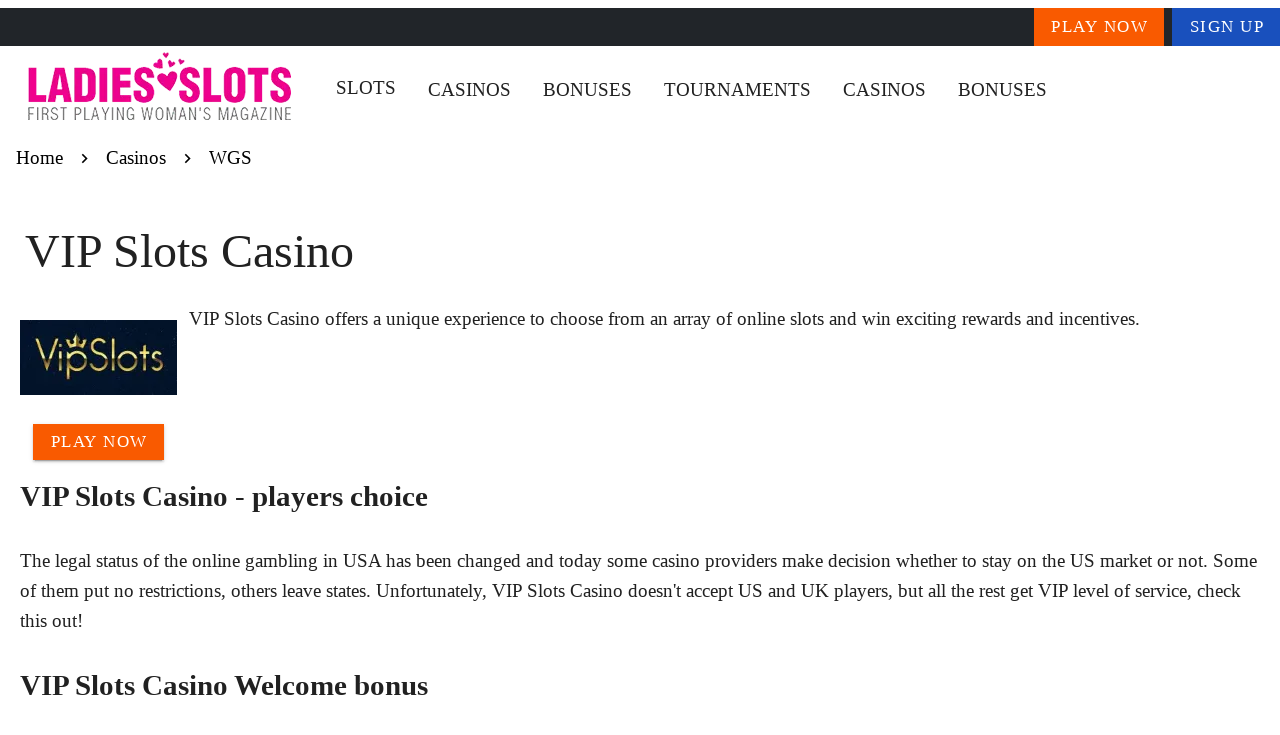

--- FILE ---
content_type: text/html;charset=utf-8
request_url: https://www.ladies-slots.com/VIP-Slots-Casino.html
body_size: 15893
content:
<!DOCTYPE html><html  lang="en"><head><meta charset="utf-8">
<meta name="viewport" content="width=device-width,initial-scale=1">
<title>VIP Slots Casino Premium Bonuses High Payout Slots</title>
<script type="text/javascript" async id="matomo" rel="preconnect">
  var _paq = window._paq = window._paq || [];
  /* tracker methods like "setCustomDimension" should be called before "trackPageView" */
  _paq.push(['enableLinkTracking']);
  (function() {
    var u="https://piwik4.pcsol.com/piwik/";
    _paq.push(['setTrackerUrl', u+'matomo.php']);
    _paq.push(['setSiteId', '1255']);
    var d=document, g=d.createElement('script'), s=d.getElementsByTagName('script')[0];
    g.async=true; g.src=u+'matomo.js'; s.parentNode.insertBefore(g,s);
  })();</script>
<script type="text/javascript" id="conf">window.hostBase="www.ladies-slots.com";</script>
<style id="vuetify-theme-stylesheet">:root {
      --v-theme-background: 255,255,255;
      --v-theme-background-overlay-multiplier: 1;
      --v-theme-surface: 255,255,255;
      --v-theme-surface-overlay-multiplier: 1;
      --v-theme-surface-bright: 255,255,255;
      --v-theme-surface-bright-overlay-multiplier: 1;
      --v-theme-surface-light: 238,238,238;
      --v-theme-surface-light-overlay-multiplier: 1;
      --v-theme-surface-variant: 66,66,66;
      --v-theme-surface-variant-overlay-multiplier: 2;
      --v-theme-on-surface-variant: 238,238,238;
      --v-theme-primary: 24,103,192;
      --v-theme-primary-overlay-multiplier: 2;
      --v-theme-primary-darken-1: 31,85,146;
      --v-theme-primary-darken-1-overlay-multiplier: 2;
      --v-theme-secondary: 72,169,166;
      --v-theme-secondary-overlay-multiplier: 1;
      --v-theme-secondary-darken-1: 1,135,134;
      --v-theme-secondary-darken-1-overlay-multiplier: 1;
      --v-theme-error: 176,0,32;
      --v-theme-error-overlay-multiplier: 2;
      --v-theme-info: 33,150,243;
      --v-theme-info-overlay-multiplier: 1;
      --v-theme-success: 76,175,80;
      --v-theme-success-overlay-multiplier: 1;
      --v-theme-warning: 251,140,0;
      --v-theme-warning-overlay-multiplier: 1;
      --v-theme-rating: 232,180,64;
      --v-theme-rating-overlay-multiplier: 1;
      --v-theme-button: 249,90,0;
      --v-theme-button-overlay-multiplier: 1;
      --v-theme-breadcrumbs: 0,0,0;
      --v-theme-breadcrumbs-overlay-multiplier: 2;
      --v-theme-cardTitle: 25,80,189;
      --v-theme-cardTitle-overlay-multiplier: 2;
      --v-theme-linkColor: 0,102,255;
      --v-theme-linkColor-overlay-multiplier: 2;
      --v-theme-jackpot: 25,80,189;
      --v-theme-jackpot-overlay-multiplier: 2;
      --v-theme-footerLink: 150,158,162;
      --v-theme-footerLink-overlay-multiplier: 1;
      --v-theme-iconColor: 0,102,255;
      --v-theme-iconColor-overlay-multiplier: 2;
      --v-theme-toTop: 252,172,24;
      --v-theme-toTop-overlay-multiplier: 1;
      --v-theme-footer: 33,37,41;
      --v-theme-footer-overlay-multiplier: 2;
      --v-theme-blueButton: 25,80,189;
      --v-theme-blueButton-overlay-multiplier: 2;
      --v-theme-on-background: 0,0,0;
      --v-theme-on-surface: 0,0,0;
      --v-theme-on-surface-bright: 0,0,0;
      --v-theme-on-surface-light: 0,0,0;
      --v-theme-on-primary: 255,255,255;
      --v-theme-on-primary-darken-1: 255,255,255;
      --v-theme-on-secondary: 255,255,255;
      --v-theme-on-secondary-darken-1: 255,255,255;
      --v-theme-on-error: 255,255,255;
      --v-theme-on-info: 255,255,255;
      --v-theme-on-success: 255,255,255;
      --v-theme-on-warning: 255,255,255;
      --v-theme-on-rating: 0,0,0;
      --v-theme-on-button: 255,255,255;
      --v-theme-on-breadcrumbs: 255,255,255;
      --v-theme-on-cardTitle: 255,255,255;
      --v-theme-on-linkColor: 255,255,255;
      --v-theme-on-jackpot: 255,255,255;
      --v-theme-on-footerLink: 255,255,255;
      --v-theme-on-iconColor: 255,255,255;
      --v-theme-on-toTop: 0,0,0;
      --v-theme-on-footer: 255,255,255;
      --v-theme-on-blueButton: 255,255,255;
      --v-border-color: 0, 0, 0;
      --v-border-opacity: 0.12;
      --v-high-emphasis-opacity: 0.87;
      --v-medium-emphasis-opacity: 0.6;
      --v-disabled-opacity: 0.38;
      --v-idle-opacity: 0.04;
      --v-hover-opacity: 0.04;
      --v-focus-opacity: 0.12;
      --v-selected-opacity: 0.08;
      --v-activated-opacity: 0.12;
      --v-pressed-opacity: 0.12;
      --v-dragged-opacity: 0.08;
      --v-theme-kbd: 238, 238, 238;
      --v-theme-on-kbd: 0, 0, 0;
      --v-theme-code: 245, 245, 245;
      --v-theme-on-code: 0, 0, 0;
    }
    .v-theme--light {
      color-scheme: normal;
      --v-theme-background: 255,255,255;
      --v-theme-background-overlay-multiplier: 1;
      --v-theme-surface: 255,255,255;
      --v-theme-surface-overlay-multiplier: 1;
      --v-theme-surface-bright: 255,255,255;
      --v-theme-surface-bright-overlay-multiplier: 1;
      --v-theme-surface-light: 238,238,238;
      --v-theme-surface-light-overlay-multiplier: 1;
      --v-theme-surface-variant: 66,66,66;
      --v-theme-surface-variant-overlay-multiplier: 2;
      --v-theme-on-surface-variant: 238,238,238;
      --v-theme-primary: 24,103,192;
      --v-theme-primary-overlay-multiplier: 2;
      --v-theme-primary-darken-1: 31,85,146;
      --v-theme-primary-darken-1-overlay-multiplier: 2;
      --v-theme-secondary: 72,169,166;
      --v-theme-secondary-overlay-multiplier: 1;
      --v-theme-secondary-darken-1: 1,135,134;
      --v-theme-secondary-darken-1-overlay-multiplier: 1;
      --v-theme-error: 176,0,32;
      --v-theme-error-overlay-multiplier: 2;
      --v-theme-info: 33,150,243;
      --v-theme-info-overlay-multiplier: 1;
      --v-theme-success: 76,175,80;
      --v-theme-success-overlay-multiplier: 1;
      --v-theme-warning: 251,140,0;
      --v-theme-warning-overlay-multiplier: 1;
      --v-theme-rating: 232,180,64;
      --v-theme-rating-overlay-multiplier: 1;
      --v-theme-button: 249,90,0;
      --v-theme-button-overlay-multiplier: 1;
      --v-theme-breadcrumbs: 0,0,0;
      --v-theme-breadcrumbs-overlay-multiplier: 2;
      --v-theme-cardTitle: 25,80,189;
      --v-theme-cardTitle-overlay-multiplier: 2;
      --v-theme-linkColor: 0,102,255;
      --v-theme-linkColor-overlay-multiplier: 2;
      --v-theme-jackpot: 25,80,189;
      --v-theme-jackpot-overlay-multiplier: 2;
      --v-theme-footerLink: 150,158,162;
      --v-theme-footerLink-overlay-multiplier: 1;
      --v-theme-iconColor: 0,102,255;
      --v-theme-iconColor-overlay-multiplier: 2;
      --v-theme-toTop: 252,172,24;
      --v-theme-toTop-overlay-multiplier: 1;
      --v-theme-footer: 33,37,41;
      --v-theme-footer-overlay-multiplier: 2;
      --v-theme-blueButton: 25,80,189;
      --v-theme-blueButton-overlay-multiplier: 2;
      --v-theme-on-background: 0,0,0;
      --v-theme-on-surface: 0,0,0;
      --v-theme-on-surface-bright: 0,0,0;
      --v-theme-on-surface-light: 0,0,0;
      --v-theme-on-primary: 255,255,255;
      --v-theme-on-primary-darken-1: 255,255,255;
      --v-theme-on-secondary: 255,255,255;
      --v-theme-on-secondary-darken-1: 255,255,255;
      --v-theme-on-error: 255,255,255;
      --v-theme-on-info: 255,255,255;
      --v-theme-on-success: 255,255,255;
      --v-theme-on-warning: 255,255,255;
      --v-theme-on-rating: 0,0,0;
      --v-theme-on-button: 255,255,255;
      --v-theme-on-breadcrumbs: 255,255,255;
      --v-theme-on-cardTitle: 255,255,255;
      --v-theme-on-linkColor: 255,255,255;
      --v-theme-on-jackpot: 255,255,255;
      --v-theme-on-footerLink: 255,255,255;
      --v-theme-on-iconColor: 255,255,255;
      --v-theme-on-toTop: 0,0,0;
      --v-theme-on-footer: 255,255,255;
      --v-theme-on-blueButton: 255,255,255;
      --v-border-color: 0, 0, 0;
      --v-border-opacity: 0.12;
      --v-high-emphasis-opacity: 0.87;
      --v-medium-emphasis-opacity: 0.6;
      --v-disabled-opacity: 0.38;
      --v-idle-opacity: 0.04;
      --v-hover-opacity: 0.04;
      --v-focus-opacity: 0.12;
      --v-selected-opacity: 0.08;
      --v-activated-opacity: 0.12;
      --v-pressed-opacity: 0.12;
      --v-dragged-opacity: 0.08;
      --v-theme-kbd: 238, 238, 238;
      --v-theme-on-kbd: 0, 0, 0;
      --v-theme-code: 245, 245, 245;
      --v-theme-on-code: 0, 0, 0;
    }
    .v-theme--dark {
      color-scheme: dark;
      --v-theme-background: 18,18,18;
      --v-theme-background-overlay-multiplier: 1;
      --v-theme-surface: 33,33,33;
      --v-theme-surface-overlay-multiplier: 1;
      --v-theme-surface-bright: 204,191,214;
      --v-theme-surface-bright-overlay-multiplier: 2;
      --v-theme-surface-light: 66,66,66;
      --v-theme-surface-light-overlay-multiplier: 1;
      --v-theme-surface-variant: 200,200,200;
      --v-theme-surface-variant-overlay-multiplier: 2;
      --v-theme-on-surface-variant: 0,0,0;
      --v-theme-primary: 33,150,243;
      --v-theme-primary-overlay-multiplier: 2;
      --v-theme-primary-darken-1: 39,124,193;
      --v-theme-primary-darken-1-overlay-multiplier: 2;
      --v-theme-secondary: 84,182,178;
      --v-theme-secondary-overlay-multiplier: 2;
      --v-theme-secondary-darken-1: 72,169,166;
      --v-theme-secondary-darken-1-overlay-multiplier: 2;
      --v-theme-error: 207,102,121;
      --v-theme-error-overlay-multiplier: 2;
      --v-theme-info: 33,150,243;
      --v-theme-info-overlay-multiplier: 2;
      --v-theme-success: 76,175,80;
      --v-theme-success-overlay-multiplier: 2;
      --v-theme-warning: 251,140,0;
      --v-theme-warning-overlay-multiplier: 2;
      --v-theme-on-background: 255,255,255;
      --v-theme-on-surface: 255,255,255;
      --v-theme-on-surface-bright: 0,0,0;
      --v-theme-on-surface-light: 255,255,255;
      --v-theme-on-primary: 255,255,255;
      --v-theme-on-primary-darken-1: 255,255,255;
      --v-theme-on-secondary: 255,255,255;
      --v-theme-on-secondary-darken-1: 255,255,255;
      --v-theme-on-error: 255,255,255;
      --v-theme-on-info: 255,255,255;
      --v-theme-on-success: 255,255,255;
      --v-theme-on-warning: 255,255,255;
      --v-border-color: 255, 255, 255;
      --v-border-opacity: 0.12;
      --v-high-emphasis-opacity: 1;
      --v-medium-emphasis-opacity: 0.7;
      --v-disabled-opacity: 0.5;
      --v-idle-opacity: 0.1;
      --v-hover-opacity: 0.04;
      --v-focus-opacity: 0.12;
      --v-selected-opacity: 0.08;
      --v-activated-opacity: 0.12;
      --v-pressed-opacity: 0.16;
      --v-dragged-opacity: 0.08;
      --v-theme-kbd: 66, 66, 66;
      --v-theme-on-kbd: 255, 255, 255;
      --v-theme-code: 52, 52, 52;
      --v-theme-on-code: 204, 204, 204;
    }
    .bg-background {
      --v-theme-overlay-multiplier: var(--v-theme-background-overlay-multiplier);
      background-color: rgb(var(--v-theme-background)) !important;
      color: rgb(var(--v-theme-on-background)) !important;
    }
    .bg-surface {
      --v-theme-overlay-multiplier: var(--v-theme-surface-overlay-multiplier);
      background-color: rgb(var(--v-theme-surface)) !important;
      color: rgb(var(--v-theme-on-surface)) !important;
    }
    .bg-surface-bright {
      --v-theme-overlay-multiplier: var(--v-theme-surface-bright-overlay-multiplier);
      background-color: rgb(var(--v-theme-surface-bright)) !important;
      color: rgb(var(--v-theme-on-surface-bright)) !important;
    }
    .bg-surface-light {
      --v-theme-overlay-multiplier: var(--v-theme-surface-light-overlay-multiplier);
      background-color: rgb(var(--v-theme-surface-light)) !important;
      color: rgb(var(--v-theme-on-surface-light)) !important;
    }
    .bg-surface-variant {
      --v-theme-overlay-multiplier: var(--v-theme-surface-variant-overlay-multiplier);
      background-color: rgb(var(--v-theme-surface-variant)) !important;
      color: rgb(var(--v-theme-on-surface-variant)) !important;
    }
    .bg-primary {
      --v-theme-overlay-multiplier: var(--v-theme-primary-overlay-multiplier);
      background-color: rgb(var(--v-theme-primary)) !important;
      color: rgb(var(--v-theme-on-primary)) !important;
    }
    .bg-primary-darken-1 {
      --v-theme-overlay-multiplier: var(--v-theme-primary-darken-1-overlay-multiplier);
      background-color: rgb(var(--v-theme-primary-darken-1)) !important;
      color: rgb(var(--v-theme-on-primary-darken-1)) !important;
    }
    .bg-secondary {
      --v-theme-overlay-multiplier: var(--v-theme-secondary-overlay-multiplier);
      background-color: rgb(var(--v-theme-secondary)) !important;
      color: rgb(var(--v-theme-on-secondary)) !important;
    }
    .bg-secondary-darken-1 {
      --v-theme-overlay-multiplier: var(--v-theme-secondary-darken-1-overlay-multiplier);
      background-color: rgb(var(--v-theme-secondary-darken-1)) !important;
      color: rgb(var(--v-theme-on-secondary-darken-1)) !important;
    }
    .bg-error {
      --v-theme-overlay-multiplier: var(--v-theme-error-overlay-multiplier);
      background-color: rgb(var(--v-theme-error)) !important;
      color: rgb(var(--v-theme-on-error)) !important;
    }
    .bg-info {
      --v-theme-overlay-multiplier: var(--v-theme-info-overlay-multiplier);
      background-color: rgb(var(--v-theme-info)) !important;
      color: rgb(var(--v-theme-on-info)) !important;
    }
    .bg-success {
      --v-theme-overlay-multiplier: var(--v-theme-success-overlay-multiplier);
      background-color: rgb(var(--v-theme-success)) !important;
      color: rgb(var(--v-theme-on-success)) !important;
    }
    .bg-warning {
      --v-theme-overlay-multiplier: var(--v-theme-warning-overlay-multiplier);
      background-color: rgb(var(--v-theme-warning)) !important;
      color: rgb(var(--v-theme-on-warning)) !important;
    }
    .bg-rating {
      --v-theme-overlay-multiplier: var(--v-theme-rating-overlay-multiplier);
      background-color: rgb(var(--v-theme-rating)) !important;
      color: rgb(var(--v-theme-on-rating)) !important;
    }
    .bg-button {
      --v-theme-overlay-multiplier: var(--v-theme-button-overlay-multiplier);
      background-color: rgb(var(--v-theme-button)) !important;
      color: rgb(var(--v-theme-on-button)) !important;
    }
    .bg-breadcrumbs {
      --v-theme-overlay-multiplier: var(--v-theme-breadcrumbs-overlay-multiplier);
      background-color: rgb(var(--v-theme-breadcrumbs)) !important;
      color: rgb(var(--v-theme-on-breadcrumbs)) !important;
    }
    .bg-cardTitle {
      --v-theme-overlay-multiplier: var(--v-theme-cardTitle-overlay-multiplier);
      background-color: rgb(var(--v-theme-cardTitle)) !important;
      color: rgb(var(--v-theme-on-cardTitle)) !important;
    }
    .bg-linkColor {
      --v-theme-overlay-multiplier: var(--v-theme-linkColor-overlay-multiplier);
      background-color: rgb(var(--v-theme-linkColor)) !important;
      color: rgb(var(--v-theme-on-linkColor)) !important;
    }
    .bg-jackpot {
      --v-theme-overlay-multiplier: var(--v-theme-jackpot-overlay-multiplier);
      background-color: rgb(var(--v-theme-jackpot)) !important;
      color: rgb(var(--v-theme-on-jackpot)) !important;
    }
    .bg-footerLink {
      --v-theme-overlay-multiplier: var(--v-theme-footerLink-overlay-multiplier);
      background-color: rgb(var(--v-theme-footerLink)) !important;
      color: rgb(var(--v-theme-on-footerLink)) !important;
    }
    .bg-iconColor {
      --v-theme-overlay-multiplier: var(--v-theme-iconColor-overlay-multiplier);
      background-color: rgb(var(--v-theme-iconColor)) !important;
      color: rgb(var(--v-theme-on-iconColor)) !important;
    }
    .bg-toTop {
      --v-theme-overlay-multiplier: var(--v-theme-toTop-overlay-multiplier);
      background-color: rgb(var(--v-theme-toTop)) !important;
      color: rgb(var(--v-theme-on-toTop)) !important;
    }
    .bg-footer {
      --v-theme-overlay-multiplier: var(--v-theme-footer-overlay-multiplier);
      background-color: rgb(var(--v-theme-footer)) !important;
      color: rgb(var(--v-theme-on-footer)) !important;
    }
    .bg-blueButton {
      --v-theme-overlay-multiplier: var(--v-theme-blueButton-overlay-multiplier);
      background-color: rgb(var(--v-theme-blueButton)) !important;
      color: rgb(var(--v-theme-on-blueButton)) !important;
    }
    .text-background {
      color: rgb(var(--v-theme-background)) !important;
    }
    .border-background {
      --v-border-color: var(--v-theme-background);
    }
    .text-surface {
      color: rgb(var(--v-theme-surface)) !important;
    }
    .border-surface {
      --v-border-color: var(--v-theme-surface);
    }
    .text-surface-bright {
      color: rgb(var(--v-theme-surface-bright)) !important;
    }
    .border-surface-bright {
      --v-border-color: var(--v-theme-surface-bright);
    }
    .text-surface-light {
      color: rgb(var(--v-theme-surface-light)) !important;
    }
    .border-surface-light {
      --v-border-color: var(--v-theme-surface-light);
    }
    .text-surface-variant {
      color: rgb(var(--v-theme-surface-variant)) !important;
    }
    .border-surface-variant {
      --v-border-color: var(--v-theme-surface-variant);
    }
    .on-surface-variant {
      color: rgb(var(--v-theme-on-surface-variant)) !important;
    }
    .text-primary {
      color: rgb(var(--v-theme-primary)) !important;
    }
    .border-primary {
      --v-border-color: var(--v-theme-primary);
    }
    .text-primary-darken-1 {
      color: rgb(var(--v-theme-primary-darken-1)) !important;
    }
    .border-primary-darken-1 {
      --v-border-color: var(--v-theme-primary-darken-1);
    }
    .text-secondary {
      color: rgb(var(--v-theme-secondary)) !important;
    }
    .border-secondary {
      --v-border-color: var(--v-theme-secondary);
    }
    .text-secondary-darken-1 {
      color: rgb(var(--v-theme-secondary-darken-1)) !important;
    }
    .border-secondary-darken-1 {
      --v-border-color: var(--v-theme-secondary-darken-1);
    }
    .text-error {
      color: rgb(var(--v-theme-error)) !important;
    }
    .border-error {
      --v-border-color: var(--v-theme-error);
    }
    .text-info {
      color: rgb(var(--v-theme-info)) !important;
    }
    .border-info {
      --v-border-color: var(--v-theme-info);
    }
    .text-success {
      color: rgb(var(--v-theme-success)) !important;
    }
    .border-success {
      --v-border-color: var(--v-theme-success);
    }
    .text-warning {
      color: rgb(var(--v-theme-warning)) !important;
    }
    .border-warning {
      --v-border-color: var(--v-theme-warning);
    }
    .text-rating {
      color: rgb(var(--v-theme-rating)) !important;
    }
    .border-rating {
      --v-border-color: var(--v-theme-rating);
    }
    .text-button {
      color: rgb(var(--v-theme-button)) !important;
    }
    .border-button {
      --v-border-color: var(--v-theme-button);
    }
    .text-breadcrumbs {
      color: rgb(var(--v-theme-breadcrumbs)) !important;
    }
    .border-breadcrumbs {
      --v-border-color: var(--v-theme-breadcrumbs);
    }
    .text-cardTitle {
      color: rgb(var(--v-theme-cardTitle)) !important;
    }
    .border-cardTitle {
      --v-border-color: var(--v-theme-cardTitle);
    }
    .text-linkColor {
      color: rgb(var(--v-theme-linkColor)) !important;
    }
    .border-linkColor {
      --v-border-color: var(--v-theme-linkColor);
    }
    .text-jackpot {
      color: rgb(var(--v-theme-jackpot)) !important;
    }
    .border-jackpot {
      --v-border-color: var(--v-theme-jackpot);
    }
    .text-footerLink {
      color: rgb(var(--v-theme-footerLink)) !important;
    }
    .border-footerLink {
      --v-border-color: var(--v-theme-footerLink);
    }
    .text-iconColor {
      color: rgb(var(--v-theme-iconColor)) !important;
    }
    .border-iconColor {
      --v-border-color: var(--v-theme-iconColor);
    }
    .text-toTop {
      color: rgb(var(--v-theme-toTop)) !important;
    }
    .border-toTop {
      --v-border-color: var(--v-theme-toTop);
    }
    .text-footer {
      color: rgb(var(--v-theme-footer)) !important;
    }
    .border-footer {
      --v-border-color: var(--v-theme-footer);
    }
    .text-blueButton {
      color: rgb(var(--v-theme-blueButton)) !important;
    }
    .border-blueButton {
      --v-border-color: var(--v-theme-blueButton);
    }
    .on-background {
      color: rgb(var(--v-theme-on-background)) !important;
    }
    .on-surface {
      color: rgb(var(--v-theme-on-surface)) !important;
    }
    .on-surface-bright {
      color: rgb(var(--v-theme-on-surface-bright)) !important;
    }
    .on-surface-light {
      color: rgb(var(--v-theme-on-surface-light)) !important;
    }
    .on-primary {
      color: rgb(var(--v-theme-on-primary)) !important;
    }
    .on-primary-darken-1 {
      color: rgb(var(--v-theme-on-primary-darken-1)) !important;
    }
    .on-secondary {
      color: rgb(var(--v-theme-on-secondary)) !important;
    }
    .on-secondary-darken-1 {
      color: rgb(var(--v-theme-on-secondary-darken-1)) !important;
    }
    .on-error {
      color: rgb(var(--v-theme-on-error)) !important;
    }
    .on-info {
      color: rgb(var(--v-theme-on-info)) !important;
    }
    .on-success {
      color: rgb(var(--v-theme-on-success)) !important;
    }
    .on-warning {
      color: rgb(var(--v-theme-on-warning)) !important;
    }
    .on-rating {
      color: rgb(var(--v-theme-on-rating)) !important;
    }
    .on-button {
      color: rgb(var(--v-theme-on-button)) !important;
    }
    .on-breadcrumbs {
      color: rgb(var(--v-theme-on-breadcrumbs)) !important;
    }
    .on-cardTitle {
      color: rgb(var(--v-theme-on-cardTitle)) !important;
    }
    .on-linkColor {
      color: rgb(var(--v-theme-on-linkColor)) !important;
    }
    .on-jackpot {
      color: rgb(var(--v-theme-on-jackpot)) !important;
    }
    .on-footerLink {
      color: rgb(var(--v-theme-on-footerLink)) !important;
    }
    .on-iconColor {
      color: rgb(var(--v-theme-on-iconColor)) !important;
    }
    .on-toTop {
      color: rgb(var(--v-theme-on-toTop)) !important;
    }
    .on-footer {
      color: rgb(var(--v-theme-on-footer)) !important;
    }
    .on-blueButton {
      color: rgb(var(--v-theme-on-blueButton)) !important;
    }
</style>
<link integrity="sha384-fuQv8+SuU3O3ou7WKMbWpkGcBsZSJ9qh4/f7XbqpAZngS6BP67w1u4uUITqB9Zn2" rel="stylesheet" href="/_nuxt/entry.bxBxzRE2.css" crossorigin>
<link integrity="sha384-x84bmBEG1IDomcKtybtFPQ0HbEvF0HSoEoWgSqg2ZjQae2H9v54uC0v5bBJwgcGz" rel="stylesheet" href="/_nuxt/default.PgPcqtSt.css" crossorigin>
<link integrity="sha384-E7nqO30nhFff53HTAHT5MVSFd7A8W3fHTXqhN/L0DJ2OfuWIDDYfDzmyBJj7/JPF" rel="stylesheet" href="/_nuxt/VBtn.DOON32e0.css" crossorigin>
<link integrity="sha384-7H2aRxe6zO++f6Rij87mbYnJhl7H3P3YbPcZmG7mH8ICWMKrgjvgWRG7Wwek7hrU" rel="stylesheet" href="/_nuxt/index.ad0yf_Vh.css" crossorigin>
<link integrity="sha384-fBTYzD20YBQAyEgtjGdwGCB4FyJhdYDSKDv8HH1czLg306o6oWrcX4xR2MSij+Dn" rel="stylesheet" href="/_nuxt/dimensions.CPAKs93C.css" crossorigin>
<link integrity="sha384-bmx4fDLUegeUsT1QVLz2+UtK863qSiTpHnO5DUgK+6eHptJ9IzRQ7999BiNOaQpO" rel="stylesheet" href="/_nuxt/VList.DyIicCod.css" crossorigin>
<link integrity="sha384-19RGY96LnGlpSJXjjRshtTHl/oNbYV8jM2E61h0BfJn3qW07/2+BajpTKuGDM2/4" rel="stylesheet" href="/_nuxt/VListItem.BVrEcM7x.css" crossorigin>
<link integrity="sha384-7AufNcxX2h9hPjJBRiK4WUzhii7fYY0ilotr/un5j+LsTTF5P+iofC76JM5rkY8c" rel="stylesheet" href="/_nuxt/VAvatar.vl36dbsm.css" crossorigin>
<link integrity="sha384-ZFh9YZHWtfxDuj3ERBmyls5YGDxIkHOKnVKfSQIRcAqIbxIPvLvIiSKxuK4ZQCex" rel="stylesheet" href="/_nuxt/Breadcrumbs.BH7W0eFp.css" crossorigin>
<link integrity="sha384-mV1dfG8r1RSSvnUwDVLmggWpFwT3ZWOayo2ZyWjYFn2RwL8CJazPp7RjyyV/MXj9" rel="stylesheet" href="/_nuxt/SmartLink.BpAGF13P.css" crossorigin>
<link integrity="sha384-On2ydsTCoNYo3/Li+MEetNVgNLvDwHz2gK4TvXCbXwMkrZxL6jT5JWnth2luld5S" rel="stylesheet" href="/_nuxt/Rating.CPOd4D6x.css" crossorigin>
<link integrity="sha384-I8K1QhMyboxeK7gtRfNiDkNZWbn1JGoKAYx9aMKU9dgjD38EAosgbbkwIlDV9UKw" rel="stylesheet" href="/_nuxt/VRow.7zN8MVSi.css" crossorigin>
<link integrity="sha384-tbF23oQY650rNloFwAjOFq+2UOkUuY3ZsqhS+xmLNYznjF3eP2z7T3G56lyerrLV" rel="stylesheet" href="/_nuxt/VCard.DguoUn9z.css" crossorigin>
<link integrity="sha384-N7RFPkFX91GtyeaNdccuUDt1G45m0elZC+idIEjYfFvsIKXrdzPr0/7SkfkUN/xc" rel="stylesheet" href="/_nuxt/Banner.p7R4F2_8.css" crossorigin>
<link integrity="sha384-CVSGJcSiyPUc/xFgTe45x7qYgWNNnANJ6VFdM0ssGcCpRH0Ot4jdBqksuh9Wvqfj" rel="stylesheet" href="/_nuxt/StructurizerTree.CDSmcIE6.css" crossorigin>
<link integrity="sha384-LW/G4SmZgOZVzdx6m/u27nTBaQYJUtwLnGm5MP1p1rhjD+U8VRTPbNOTB+9sDMEC" rel="stylesheet" href="/_nuxt/NestedMenuItem.DmPEmSi-.css" crossorigin>
<link integrity="sha384-eSN+9I8KSZfaLa0Ae6/Hj6q0Kuu4b2qwNy7PRpd2gq4Ri3kSLJZVpcdYiX6MY0nm" rel="stylesheet" href="/_nuxt/PromoCategories.BOaw1GDg.css" crossorigin>
<link rel="preload" as="image" href="https://www.ladies-slots.com/files_default/banners/3/2/5/mobile-offer.avif" media="screen and (max-width: 1199px)" fetchpriority="high">
<link integrity="sha384-m8FnrqlCmMCAFDVxaqFNgnHzHA5kFPZuluHtyJ2nZ+vLBHCLckCF5t9Je/0xaEIa" rel="modulepreload" as="script" crossorigin href="/_nuxt/vfTzodLe.js">
<link integrity="sha384-G8GkXGc81KoMe1LVEhctuIq0btPZ0rDB0xAWIbgedYsdKmRni/UJ+pe+XiGp2lGw" rel="modulepreload" as="script" crossorigin href="/_nuxt/XKT_Rnre.js">
<link integrity="sha384-1fmZ9wbjkDAqdZvzhmT6GNV15LivGO6vE6zmd/fiwN6CiIKRlJ2SMVT//MTb1fyO" rel="modulepreload" as="script" crossorigin href="/_nuxt/DQxfhFxH.js">
<link integrity="sha384-j6yWIDZswZORPLsh3+Wacc714poJUcFwd5Os/KCijYPPJTiwJwpWcOtg1Xhd9ENX" rel="modulepreload" as="script" crossorigin href="/_nuxt/BrzE9L3k.js">
<link integrity="sha384-d2MnfBvc8FncXycE9G6yDBGMxxNNZs1BHu5nh4vAGEqCLqxHd+krNGTjgJ5qz+TJ" rel="modulepreload" as="script" crossorigin href="/_nuxt/DPsZFJmX.js">
<link integrity="sha384-3GH/pArMEZd2sch0yHc6kB5KHKR/J20hVUz1R+SWBsESm0JbFRSL79jNj91fFZEk" rel="modulepreload" as="script" crossorigin href="/_nuxt/C_LrJ7Cg.js">
<link integrity="sha384-6vzGudNmvBm8gulc/mdlHqysQnGHI7U6fWKbFAXMN5h2AeOr/jN+Hwig3Bea3S/X" rel="modulepreload" as="script" crossorigin href="/_nuxt/DS5dijqe.js">
<link integrity="sha384-Yx6+DfmbAjXsYzTlZavBkw8nOURrC3BSQWKWZhWIxwC2KZbkE9ZB0O190WAEgmi0" rel="modulepreload" as="script" crossorigin href="/_nuxt/DGEpJG_W.js">
<link integrity="sha384-QanL9UYLs3ZnZKFDnsv3/xEiVMJ8EIrhY8v/9wFTHObnrXKfiA+B1kqFE4EKm8Y3" rel="modulepreload" as="script" crossorigin href="/_nuxt/DdsASB6M.js">
<link integrity="sha384-Lm3oWP7gSN0dSUUePHKyG2uN420jeW2FE+JEGy6oFy/ERiVmDz+qHcA579gS3nVY" rel="modulepreload" as="script" crossorigin href="/_nuxt/CyQ60LWa.js">
<link integrity="sha384-fePDi6MrqVkLHtUnRfJu+az2pSJIqQMeA1vDxlFzDyoXVW4rDGR7SVt64599hFOu" rel="modulepreload" as="script" crossorigin href="/_nuxt/pN3QP6qd.js">
<link integrity="sha384-ThndyLP8wipAaKLiPBoj5iJCezuoeDBbjobED8ymHJJN+QauysrR3u/RsBsCjr3K" rel="modulepreload" as="script" crossorigin href="/_nuxt/_kf2OXZp.js">
<link integrity="sha384-62DsRhBZEEEitOnYAHPY97oQg21kl7tJate3udTS+oSpEv1ZiX9ckw4eZToJ6yG/" rel="modulepreload" as="script" crossorigin href="/_nuxt/CnGx4fXF.js">
<link integrity="sha384-T7BJCCqXkxcvRIzRlOQ0bzxX0//RTAci6QRm8GVDFIuNmoIuGQbjKniv+5o/xxHT" rel="modulepreload" as="script" crossorigin href="/_nuxt/COMTJEAz.js">
<link integrity="sha384-6D6PaD3GjlziJl+uJJC6gsGGAWSPO9Rt4ArLuTcfmUGOTMF20dhQdxK0EophFrh5" rel="modulepreload" as="script" crossorigin href="/_nuxt/iKkkxWbA.js">
<link integrity="sha384-vBKWqA6IjxstnUEU0yrit9tae1QQ01xLQmRYnx6Q022FZ0uFMuPYC+TFS1MEztWS" rel="modulepreload" as="script" crossorigin href="/_nuxt/DUoIV31s.js">
<link integrity="sha384-YtlzK5Xu+auyrRwF84JMbMarhp1kkz1v2u15dy3IfzXkqo/8EVwn3pcrRwdtYcGY" rel="modulepreload" as="script" crossorigin href="/_nuxt/BO3Yjg4k.js">
<link integrity="sha384-QMruC/KkTnn2CgAbOu7POh140QtMegrENwzmC5KqnIhLIHWiMnY3hjR+Dnk09VTW" rel="modulepreload" as="script" crossorigin href="/_nuxt/PV23y2dS.js">
<link integrity="sha384-W5794xjOSd055mYeEQYEXxXdx9LeycI+Lk+p/x+Sa/sLgLmNfsV7hgX254iCm8JI" rel="modulepreload" as="script" crossorigin href="/_nuxt/BPwkhb8f.js">
<link integrity="sha384-WwpPGL+dbo1Dsw0gDLrK8X+to0e0sXyrrx+al+Hey7ZpM+6kIxGu3jZ+zaLRSCEL" rel="modulepreload" as="script" crossorigin href="/_nuxt/BRmLIYEP.js">
<link integrity="sha384-bVvjjUSg/HbGyIN31JnE+TTNZPLNMiur1q/LYitWv5nPkWQkfRm41DCnvGLbgtA+" rel="modulepreload" as="script" crossorigin href="/_nuxt/D4oHpMeJ.js">
<link integrity="sha384-Ywith+WltA6kBjqcVibk/02b7uawmfIbp1/BmvFIFnTuwJbaPN5DWjUaD/902LG9" rel="modulepreload" as="script" crossorigin href="/_nuxt/5ROTt9Gt.js">
<link integrity="sha384-PLFOqipoX6xkhpq3Ckv6qhqO4FRCqKC17SvfFdqFTLNoFIG9ZZQWb+yRrYdSs0PJ" rel="modulepreload" as="script" crossorigin href="/_nuxt/CLX9uOcg.js">
<link integrity="sha384-WwjGiCdmVU/4tRBokqWOy8bR+p/9gTVTR+hR1MKKAdYOOaEr0Q1PNGZJW9ylwYnP" rel="modulepreload" as="script" crossorigin href="/_nuxt/COe6ErQq.js">
<link integrity="sha384-O6RdTfnW8CNiQ8l0z1meQaEQV1SOaCoEqRmSnYHqwp2M6nFD+8zqVeyjAv169xSC" rel="modulepreload" as="script" crossorigin href="/_nuxt/DvlAwMlc.js">
<link integrity="sha384-1CKd2FTWjPYrtHUbuBdxNTrPJtREsYR+KSWNBIHHzrh6LKnbIasRf1pkh+u6cmKs" rel="modulepreload" as="script" crossorigin href="/_nuxt/4XOcgMIK.js">
<link integrity="sha384-cOimt09K5Xul8mAN89BXv/DUQIzGsFqjYKah96Af62TfFkjORoH8xLp9A+tTw3Cj" rel="modulepreload" as="script" crossorigin href="/_nuxt/CAZ2m5OO.js">
<link integrity="sha384-O/4PQ9gYH/gKZKLAjy9uNsSeK9AmjhWUtfzCF0duBQaBFKBmT2H0+I/jTpINBAWX" rel="modulepreload" as="script" crossorigin href="/_nuxt/DLFznYzj.js">
<link integrity="sha384-GFtmTYucn7cg8QJx5F69Q1tNVemBlntb3V8HCpjqIRNuL1FUJc2ueDHNDbJDKE16" rel="modulepreload" as="script" crossorigin href="/_nuxt/0AfSTkgs.js">
<link integrity="sha384-8htYluu9FVWSpKOl18l9Yn+N19s9C6NKzxVa78Hk6PPWyD0AYekf8smieYln7STL" rel="modulepreload" as="script" crossorigin href="/_nuxt/DjLSStvK.js">
<link integrity="sha384-OhvB1YFapjYNxEWRaUnsGlEWqKs7PQ8AKMsqcQqIMA93xsNEQhmuU9wStz9hN5IN" rel="modulepreload" as="script" crossorigin href="/_nuxt/DlAUqK2U.js">
<link integrity="sha384-YZfjZvjcSr9iE4AhXLKFFjX/P9htNOfg5cGNDIrKe/DG70HYaOZ9jKVrGPx5FQf1" rel="modulepreload" as="script" crossorigin href="/_nuxt/hYbVtY4Y.js">
<link integrity="sha384-36o5JXZszAIuTX/BaaEMSXIut+p2LtRea5UgJi/RaPERpeeO+ARN8gioa/OJec5t" rel="modulepreload" as="script" crossorigin href="/_nuxt/1Q4fxB89.js">
<link integrity="sha384-k8bIMarH2kpLY+koCgIryq41NEJ9d62XwiGRFPqpgpRm8Gw2P3pfYZwuBrTtWuQr" rel="modulepreload" as="script" crossorigin href="/_nuxt/BfxHil9c.js">
<link integrity="sha384-qDriNHXjtCc8XT3Rj6/vXcXGnBxDco6xbqUFQP26QXw+gwg62W7LlbNM0zXPScBk" rel="modulepreload" as="script" crossorigin href="/_nuxt/4EfFf6Lc.js">
<link integrity="sha384-1JAyEwPgKiwBp9wchRrM2NFTqEyvm1zKsXTE3JMa/lkvL8ZmRF4MUuxvf0iM0MKq" rel="modulepreload" as="script" crossorigin href="/_nuxt/CESF4yh8.js">
<link integrity="sha384-zqVT/3etx/PJIAMEfRbwZe99gX42kUTOBVmcaeThyEQx8+PkTTjLN2kozpQP2oIq" rel="modulepreload" as="script" crossorigin href="/_nuxt/UktBHmNn.js">
<link integrity="sha384-Iso/GtTkakMnSY9/1PlHImsZsG+tcNaSWS12HzGDtLu/gLL7n59WKjy98hMX8wA/" rel="modulepreload" as="script" crossorigin href="/_nuxt/DTY6dij1.js">
<link integrity="sha384-MJY79BXIraI4FGeLIQbyrPbJIQaRmfGFxl5KB1De/Ap8S/jHNoO+7xC7br/S0G2J" rel="modulepreload" as="script" crossorigin href="/_nuxt/DF49iDJt.js">
<link integrity="sha384-DNMGIeh/AMvcaggF7T49OQQSIUrBJIs6q1GnrSF4jhR/Hd9LTdoaWWL2PeR2Bkyk" rel="modulepreload" as="script" crossorigin href="/_nuxt/BXRcdgxV.js">
<link integrity="sha384-ONUiov3jWbnn+bzYtAVK2HBiu+CwqA726bzGrwSUOrjHwQtQ3kjY/HcdXsqxYigF" rel="modulepreload" as="script" crossorigin href="/_nuxt/BOw56wkA.js">
<link integrity="sha384-3oWCi75489W24k1aoB+j8FLWsGmGbG8ybGRGZYY0ylBEHKDabOoExE+wUXHf99Bz" rel="modulepreload" as="script" crossorigin href="/_nuxt/Vfz9d3fG.js">
<link integrity="sha384-0qI7x4Pjqjj0AeE8dIhQUTfElUp/2IMx8Vl8X/cREdyAfHNwpbKCxtpUHFbt5p8w" rel="preload" as="fetch" fetchpriority="low" crossorigin="anonymous" href="/_nuxt/builds/meta/f18e3ddc-34e5-48c5-8e15-4360747a052e.json">
<script integrity="sha384-m8FnrqlCmMCAFDVxaqFNgnHzHA5kFPZuluHtyJ2nZ+vLBHCLckCF5t9Je/0xaEIa" type="module" src="/_nuxt/vfTzodLe.js" crossorigin></script>
<meta name="theme-color" content="#ffffff">
<link rel="icon" type="image/x-icon" href="/favicon.ico">
<link rel="canonical" href="https://www.ladies-slots.com/VIP-Slots-Casino.html">
<link rel="manifest" href="/api/pwa/manifest.webmanifest">
<meta name="keywords" content="VIP Slots Casino">
<meta name="description" content="VIP Slots Casino  fills your world with a host of exciting casino games. VIP Slots Casino is welcome for US. VIP Slots Casino offers more than 100 quality games and serves its members with many weekly, ongoing, and special promotions.">
<meta name="revisit-after" content="1">
<meta name="og:url" content="https://www.ladies-slots.com/VIP-Slots-Casino.html">
<meta name="og:title" content="VIP Slots Casino Premium Bonuses High Payout Slots">
<meta name="og:description" content="VIP Slots Casino  fills your world with a host of exciting casino games. VIP Slots Casino is welcome for US. VIP Slots Casino offers more than 100 quality games and serves its members with many weekly, ongoing, and special promotions.">
<script type="application/ld+json">{"@context":"http://schema.org/","@type":"Review","headline":"VIP Slots Casino","author":{"@type":"Organization","name":"www.ladies-slots.com"},"publisher":{"@type":"Organization","logo":{"@type":"ImageObject","url":"/files/www.ladies-slots.com/logo.png"},"name":"www.ladies-slots.com"},"dateModified":"2025-12-19T09:11:43.730Z","datePublished":"2008-03-05T21:13:32.000Z","itemReviewed":{"@type":"Organization","name":"VIP Slots Casino","author":{"@type":"Organization","name":"www.ladies-slots.com"}}}</script></head><body><div id="__nuxt"><!--[--><span></span><div class="v-application v-theme--light v-layout v-layout--full-height v-locale--is-ltr" style=""><div class="v-application__wrap"><!--[--><div class="topBar"><div class="container"><button type="button" class="v-btn v-btn--elevated v-theme--light v-btn--density-default v-btn--size-default v-btn--variant-elevated mx-2" style="" aria-label="Play Now"><!--[--><span class="v-btn__overlay"></span><span class="v-btn__underlay"></span><!--]--><!----><span class="v-btn__content" data-no-activator><!--[--><!--[--><!--[--><!--]--><!--[-->Play Now<!--]--><!--[--><!--]--><!--]--><!--]--></span><!----><!----></button><button type="button" class="v-btn v-btn--elevated v-theme--light v-btn--density-default v-btn--size-default v-btn--variant-elevated bg-blueButton" style="" aria-label="Sign Up"><!--[--><span class="v-btn__overlay"></span><span class="v-btn__underlay"></span><!--]--><!----><span class="v-btn__content" data-no-activator><!--[--><!--[--><!--[--><!--]--><!--[-->Sign Up<!--]--><!--[--><!--]--><!--]--><!--]--></span><!----><!----></button></div></div><header class="v-toolbar v-toolbar--collapse-start v-toolbar--flat v-toolbar--density-default v-theme--light v-locale--is-ltr v-app-bar" style="top:0;z-index:1004;transform:translateY(0%);position:fixed;transition:none !important;"><!----><!--[--><div class="v-toolbar__content" style="height:84px;"><!----><!----><!--[--><div class="v-row v-row--no-gutters align-center container mx-auto" style=""><div class="v-col-2 d-lg-none d-flex justify-center" aria-label="menu"><button type="button" class="v-btn v-btn--icon v-theme--light v-btn--density-default v-btn--size-default v-btn--variant-text" style="color:#015e72;caret-color:#015e72;" id="menu-activator" aria-label="menu"><!--[--><span class="v-btn__overlay"></span><span class="v-btn__underlay"></span><!--]--><!----><span class="v-btn__content" data-no-activator><i class="v-icon notranslate v-theme--light v-icon--size-default" style="" aria-hidden="true"><svg class="v-icon__svg" xmlns="http://www.w3.org/2000/svg" viewBox="0 0 24 24" role="img" aria-hidden="true"><path d="M3,6H21V8H3V6M3,11H21V13H3V11M3,16H21V18H3V16Z"></path></svg></i></span><!----><!----></button></div><div class="v-col-md-7 v-col-lg-3 v-col-xl-2 v-col-6 d-flex justify-center" style=""><a href="/" aria-label="home"><picture class="logo"><source type="image/avif" srcset="/files/www.ladies-slots.com/img/logo.avif"><source type="image/webp" srcset="/files/www.ladies-slots.com/img/logo.webp"><img src="/files/www.ladies-slots.com/img/logo.png" alt="Home" width="280" height="84"></picture></a></div><div class="v-col-md-7 v-col-lg-7 v-col-xl-8 v-col-7 d-none d-lg-block" style=""><div class="v-list v-list--nav v-theme--light v-list--density-default v-list--one-line d-flex text-uppercase" style="width:100%;" tabindex="0" role="list" aria-label="menu"><!--[--><!--[--><!--[--><a href="/Most-Popular-Slots-Among-Women.html" class="v-list-item v-list-item--link v-list-item--nav v-theme--light v-list-item--density-default v-list-item--one-line v-list-item--rounded v-list-item--variant-text inner-link" style="" tabindex="-2" aria-selected="false" role="option" aria-label="Slots"><!--[--><span class="v-list-item__overlay"></span><span class="v-list-item__underlay"></span><!--]--><!----><div class="v-list-item__content" data-no-activator><!----><!----><!--[-->Slots<!--]--></div><!----></a><!--]--><!--[--><a href="/types-of-online-casinos-which-one-is-best.html" class="v-list-item v-list-item--link v-list-item--nav v-theme--light v-list-item--density-default v-list-item--one-line v-list-item--rounded v-list-item--variant-text inner-link" style="" tabindex="-2" aria-selected="false" role="option" aria-label="Casinos"><!--[--><span class="v-list-item__overlay"></span><span class="v-list-item__underlay"></span><!--]--><!----><div class="v-list-item__content" data-no-activator><!----><!----><!--[-->Casinos<!--]--></div><!----></a><!--]--><!--[--><a href="/how-to-make-the-most-out-of-each-bonus.html" class="v-list-item v-list-item--link v-list-item--nav v-theme--light v-list-item--density-default v-list-item--one-line v-list-item--rounded v-list-item--variant-text inner-link" style="" tabindex="-2" aria-selected="false" role="option" aria-label="Bonuses"><!--[--><span class="v-list-item__overlay"></span><span class="v-list-item__underlay"></span><!--]--><!----><div class="v-list-item__content" data-no-activator><!----><!----><!--[-->Bonuses<!--]--></div><!----></a><!--]--><!--[--><a href="/online-slots-tournaments.html" class="v-list-item v-list-item--link v-list-item--nav v-theme--light v-list-item--density-default v-list-item--one-line v-list-item--rounded v-list-item--variant-text inner-link" style="" tabindex="-2" aria-selected="false" role="option" aria-label="Tournaments"><!--[--><span class="v-list-item__overlay"></span><span class="v-list-item__underlay"></span><!--]--><!----><div class="v-list-item__content" data-no-activator><!----><!----><!--[-->Tournaments<!--]--></div><!----></a><!--]--><!--[--><a href="/casinos.html" class="v-list-item v-list-item--link v-list-item--nav v-theme--light v-list-item--density-default v-list-item--one-line v-list-item--rounded v-list-item--variant-text inner-link" style="" tabindex="-2" aria-selected="false" role="option" aria-label="Casinos"><!--[--><span class="v-list-item__overlay"></span><span class="v-list-item__underlay"></span><!--]--><!----><div class="v-list-item__content" data-no-activator><!----><!----><!--[-->Casinos<!--]--></div><!----></a><!--]--><!--[--><a href="/bonuses" class="v-list-item v-list-item--link v-list-item--nav v-theme--light v-list-item--density-default v-list-item--one-line v-list-item--rounded v-list-item--variant-text inner-link" style="" tabindex="-2" aria-selected="false" role="option" aria-label="Bonuses"><!--[--><span class="v-list-item__overlay"></span><span class="v-list-item__underlay"></span><!--]--><!----><div class="v-list-item__content" data-no-activator><!----><!----><!--[-->Bonuses<!--]--></div><!----></a><!--]--><!--[--><a href="/news" class="v-list-item v-list-item--link v-list-item--nav v-theme--light v-list-item--density-default v-list-item--one-line v-list-item--rounded v-list-item--variant-text inner-link" style="" tabindex="-2" aria-selected="false" role="option" aria-label="News"><!--[--><span class="v-list-item__overlay"></span><span class="v-list-item__underlay"></span><!--]--><!----><div class="v-list-item__content" data-no-activator><!----><!----><!--[-->News<!--]--></div><!----></a><!--]--><!--[--><a href="/slots" class="v-list-item v-list-item--link v-list-item--nav v-theme--light v-list-item--density-default v-list-item--one-line v-list-item--rounded v-list-item--variant-text inner-link" style="" tabindex="-2" aria-selected="false" role="option" aria-label="Slots"><!--[--><span class="v-list-item__overlay"></span><span class="v-list-item__underlay"></span><!--]--><!----><div class="v-list-item__content" data-no-activator><!----><!----><!--[-->Slots<!--]--></div><!----></a><!--]--><!--]--><!--]--></div></div></div><!--]--><!----></div><!--]--><!--[--><!----><!--]--></header><!--[--><!----><!----><!--]--><main class="v-main container pt-0 mx-auto" style="--v-layout-left:0px;--v-layout-right:0px;--v-layout-top:0px;--v-layout-bottom:0px;transition:none !important;"><!--[--><ul class="v-breadcrumbs v-breadcrumbs--density-default py-0 mt-2 ma-0 text-black" style=""><!----><!--[--><!--[--><!--[--><li class="v-breadcrumbs-item text-breadcrumbs inner-link" style=""><a class="v-breadcrumbs-item--link" href="/"><!--[-->Home<!--]--></a></li><!--]--><li aria-hidden="true" class="v-breadcrumbs-divider" style=""><!--[--><i class="v-icon notranslate v-theme--light v-icon--size-x-small text-breadcrumbs" style="" aria-hidden="true"><svg class="v-icon__svg" xmlns="http://www.w3.org/2000/svg" viewBox="0 0 24 24" role="img" aria-hidden="true"><path d="M8.59,16.58L13.17,12L8.59,7.41L10,6L16,12L10,18L8.59,16.58Z"></path></svg></i><!--]--></li><!--]--><!--[--><!--[--><li class="v-breadcrumbs-item text-breadcrumbs inner-link" style=""><a class="v-breadcrumbs-item--link" href="/types-of-online-casinos-which-one-is-best.html"><!--[-->Casinos<!--]--></a></li><!--]--><li aria-hidden="true" class="v-breadcrumbs-divider" style=""><!--[--><i class="v-icon notranslate v-theme--light v-icon--size-x-small text-breadcrumbs" style="" aria-hidden="true"><svg class="v-icon__svg" xmlns="http://www.w3.org/2000/svg" viewBox="0 0 24 24" role="img" aria-hidden="true"><path d="M8.59,16.58L13.17,12L8.59,7.41L10,6L16,12L10,18L8.59,16.58Z"></path></svg></i><!--]--></li><!--]--><!--[--><!--[--><li class="v-breadcrumbs-item text-breadcrumbs inner-link" style=""><a class="v-breadcrumbs-item--link" href="/wager-gaming-technology.html"><!--[-->WGS<!--]--></a></li><!--]--><!----><!--]--><!--]--><!----></ul><aside class="my-1"><!--[--><!--[--><span><div class="container mb-2"><!----><div><div loadfromnode="true" data-v-de8fdc55><template><a href="#" rel="external nofollow noopener noreferrer" nick="vip_slots_general" class="lead inner-link" data-v-de8fdc55><!--[--><picture class="d-flex justify-center align-center" data-v-de8fdc55><!--[--><source srcset="https://www.ladies-slots.com/files_default/banners/3/2/5/mobile-offer.avif" media="(max-width: 1199px)" type="image/avif" width="767" height="1099" data-v-de8fdc55><source srcset="https://www.ladies-slots.com/files_default/banners/3/2/5/mobile-offer.webp" media="(max-width: 1199px)" type="image/webp" width="767" height="1099" data-v-de8fdc55><source srcset="https://www.ladies-slots.com/files_default/banners/3/2/5/offer.avif" media="(min-width: 1200px)" type="image/avif" width="1020" height="370" data-v-de8fdc55><source srcset="https://www.ladies-slots.com/files_default/banners/3/2/5/offer.webp" media="(min-width: 1200px)" type="image/webp" width="1020" height="370" data-v-de8fdc55><!--]--><img width="767" height="1099" src="https://www.ladies-slots.com/files_default/banners/3/2/5/mobile-offer.jpg" alt="Offer" style="width:100%;height:auto;" data-v-de8fdc55></picture><!--]--></a></template></div></div></div></span><!--]--><!--]--></aside><!--[--><article class="ma-2 pa-3"><!--[--><!--[--><h1>VIP Slots Casino</h1><!--]--><!--[--><div class="d-flex flex-column d-sm-block float-sm-left mr-sm-3"><!--[--><div class="mx-auto my-2 d-sm-flex justify-sm-center"><a href="#" rel="external nofollow noopener noreferrer" nick="vip_slots_general" class="lead inner-link"><!--[--><picture><!--[--><source srcset="/files_default/brand-review/3/2/5/logo-157x75.avif" type="image/avif" width="157" height="75"><source srcset="/files_default/brand-review/3/2/5/logo-157x75.webp" type="image/webp" width="157" height="75"><!--]--><img src="/files_default/brand-review/3/2/5/logo-157x75.png" height="75" loading="lazy" decoding="async" width="157" class="mx-auto my-2" alt="VIP Slots Casino"></picture><!--]--></a></div><!--]--><div class="mx-auto my-2 d-sm-flex justify-sm-center"><!--[--><button type="button" class="v-btn v-btn--elevated v-theme--light v-btn--density-default v-btn--size-default v-btn--variant-elevated" style="" aria-label="Play Now"><!--[--><span class="v-btn__overlay"></span><span class="v-btn__underlay"></span><!--]--><!----><span class="v-btn__content" data-no-activator><!--[--><!--[--><!--[--><!--]--><!--[-->Play Now<!--]--><!--[--><!--]--><!--]--><!--]--></span><!----><!----></button><!--]--></div></div><!--]--><!--[--><span><!--[--><p><!--[-->VIP Slots Casino offers a unique experience to choose from an array of online slots and win exciting rewards and incentives.<!--]--></p><h2><!--[-->VIP Slots Casino - players choice<!--]--></h2><p><!--[-->The legal status of the online gambling in USA has been changed and today some casino providers make decision whether to stay on the US market or not. Some of them put no restrictions, others leave states. Unfortunately, VIP Slots Casino doesn&#39;t accept US and UK players, but all the rest get VIP level of service, check this out!<!--]--></p><h2><!--[-->VIP Slots Casino Welcome bonus<!--]--></h2><p><!--[-->What do you say about 100% match on your first three deposits? VIP Slots can do that. All you have to do is download VIP Slots and grab your free VIP cash!<!--]--></p><h2><!--[-->VIP Slots Casino Games<!--]--></h2><p><!--[-->The games form the main part of the online games provided by VIP Slots. Slot games have been divided under various categories each including several games. With more then <strong><!--[-->100 online games<!--]--></strong> to choose from, the players will never fall short of games to play. With the assurance of guaranteed return almost all the games offered are hot and very popular among the players. The pleasing sound and magnificent graphics offered along with the games will simply take you into a real casino environment. Most of these games come along with adequate free spins and bonus rounds ensuring that the player has enough chances to get a reward. The progressive Jackpot should also be watched out for as it just keeps on growing as time passes by.<!--]--></p><h2><!--[-->VIP Slots - Table games and more<!--]--></h2><p><!--[-->Table games mainly include games like War, <a href="/baccarat.html" aria-label="link"><!--[-->Baccarat<!--]--></a>, Blackjack-Perfect Pairs, Blackjack-Vegas Strip, Blackjack-European, Blackjack-Progressive, Craps, Pai Gow Poker, Let Them Ride, Roulette-European and American, Tri Card Poker and <a href="/10-high-holdem-poker.html" aria-label="link"><!--[-->10 High Hold Em Poker<!--]--></a>.<!--]--></p><h2><!--[-->VIP Video Poker<!--]--></h2><p><!--[-->There are various games that come under this head. 2-4 Hand includes games like Tens or Better, <a href="/jacks-or-better.html" aria-label="link"><!--[-->Jacks or Better<!--]--></a>, <a href="/deuces-wild-video-poker.html" aria-label="link"><!--[-->Deuces Wild<!--]--></a>, <a href="/aces-and-faces-video-poker.html" aria-label="link"><!--[-->Aces and Faces<!--]--></a> and many more while Mega Multi Hand provide the players with Deuces Wild only.<!--]--></p><!--]--></span><!--]--><!--]--><button type="button" class="v-btn v-btn--elevated v-theme--light v-btn--density-default v-btn--size-default v-btn--variant-elevated d-block ma-auto pa-2 mt-2 text-uppercase font-weight-bold" style="" aria-label="Play Now"><!--[--><span class="v-btn__overlay"></span><span class="v-btn__underlay"></span><!--]--><!----><span class="v-btn__content" data-no-activator><!--[--><!--[--><!--[--><!--]--><!--[-->Play Now<!--]--><!--[--><!--]--><!--]--><!--]--></span><!----><!----></button></article><aside class="blockDesign"><!--[--><!--[--><div class="blockClass"><div class="block-title">VIP Slots Casino Tournaments</div><div class="v-lazy" style=""><!----></div></div><div class="blockClass"><div class="block-title">Best VIP Slots Casino Slots</div><div class="v-lazy" style=""><!----></div></div><div class="blockClass"><div class="block-title">Get VIP Slots Casino Bonuses</div><div class="v-lazy" style=""><!----></div></div><div class="blockClass"><div class="block-title">VIP Slots Casino Sister Casinos</div><div class="v-lazy" style=""><!----></div></div><div class="blockClass"><div class="block-title">Current VIP Slots Casino Jackpots</div><div class="v-lazy" style=""><!----></div></div><div class="blockClass"><div class="block-title">VIP Slots Casino News</div><div><span><div class="grid-view" aria-live="polite"><!--[--><div class="v-card v-theme--light v-card--density-default v-card--variant-elevated text-center" style=""><!----><div class="v-card__loader"><div class="v-progress-linear v-theme--light v-locale--is-ltr" style="top:0;height:0;--v-progress-linear-height:2px;" role="progressbar" aria-hidden="true" aria-valuemin="0" aria-valuemax="100"><!----><div class="v-progress-linear__background" style="opacity:NaN;"></div><div class="v-progress-linear__buffer" style="opacity:NaN;width:0%;"></div><div class="v-progress-linear__indeterminate"><!--[--><div class="v-progress-linear__indeterminate long" style=""></div><div class="v-progress-linear__indeterminate short" style=""></div><!--]--></div><!----></div></div><!----><!----><!--[--><!--[--><!--[--><div class="v-card-title text-center" style=""><a href="/news/gambling-news/vipslots-hits-the-net-to-welcome-new-players.html" class="inner-link"><!--[-->VIPSlots Hits the Net to Welcome New Players<!--]--></a></div><!--]--><!----><!----><!--]--><!----><!----><!--]--><!----><!--[--><!----><span class="v-card__underlay"></span><!--]--></div><div class="v-card v-theme--light v-card--density-default v-card--variant-elevated text-center" style=""><!----><div class="v-card__loader"><div class="v-progress-linear v-theme--light v-locale--is-ltr" style="top:0;height:0;--v-progress-linear-height:2px;" role="progressbar" aria-hidden="true" aria-valuemin="0" aria-valuemax="100"><!----><div class="v-progress-linear__background" style="opacity:NaN;"></div><div class="v-progress-linear__buffer" style="opacity:NaN;width:0%;"></div><div class="v-progress-linear__indeterminate"><!--[--><div class="v-progress-linear__indeterminate long" style=""></div><div class="v-progress-linear__indeterminate short" style=""></div><!--]--></div><!----></div></div><!----><!----><!--[--><!--[--><!--[--><div class="v-card-title text-center" style=""><a href="/news/slots-news/betsoft-slot-tigers-claw.html" class="inner-link"><!--[-->Tiger’s Claw Slot<!--]--></a></div><!--]--><!----><!----><!--]--><!----><!----><!--]--><!----><!--[--><!----><span class="v-card__underlay"></span><!--]--></div><div class="v-card v-theme--light v-card--density-default v-card--variant-elevated text-center" style=""><!----><div class="v-card__loader"><div class="v-progress-linear v-theme--light v-locale--is-ltr" style="top:0;height:0;--v-progress-linear-height:2px;" role="progressbar" aria-hidden="true" aria-valuemin="0" aria-valuemax="100"><!----><div class="v-progress-linear__background" style="opacity:NaN;"></div><div class="v-progress-linear__buffer" style="opacity:NaN;width:0%;"></div><div class="v-progress-linear__indeterminate"><!--[--><div class="v-progress-linear__indeterminate long" style=""></div><div class="v-progress-linear__indeterminate short" style=""></div><!--]--></div><!----></div></div><!----><!----><!--[--><!--[--><!--[--><div class="v-card-title text-center" style=""><a href="/news/casino-news/deadwood-casinos-bouncing.html" class="inner-link"><!--[-->Deadwood Casinos Bouncing Back<!--]--></a></div><!--]--><!----><!----><!--]--><!----><!----><!--]--><!----><!--[--><!----><span class="v-card__underlay"></span><!--]--></div><div class="v-card v-theme--light v-card--density-default v-card--variant-elevated text-center" style=""><!----><div class="v-card__loader"><div class="v-progress-linear v-theme--light v-locale--is-ltr" style="top:0;height:0;--v-progress-linear-height:2px;" role="progressbar" aria-hidden="true" aria-valuemin="0" aria-valuemax="100"><!----><div class="v-progress-linear__background" style="opacity:NaN;"></div><div class="v-progress-linear__buffer" style="opacity:NaN;width:0%;"></div><div class="v-progress-linear__indeterminate"><!--[--><div class="v-progress-linear__indeterminate long" style=""></div><div class="v-progress-linear__indeterminate short" style=""></div><!--]--></div><!----></div></div><!----><!----><!--[--><!--[--><!--[--><div class="v-card-title text-center" style=""><a href="/bonus-slot-machines" class="inner-link"><!--[-->Bonus Slot Machines<!--]--></a></div><!--]--><!----><!----><!--]--><!----><!----><!--]--><!----><!--[--><!----><span class="v-card__underlay"></span><!--]--></div><div class="v-card v-theme--light v-card--density-default v-card--variant-elevated text-center" style=""><!----><div class="v-card__loader"><div class="v-progress-linear v-theme--light v-locale--is-ltr" style="top:0;height:0;--v-progress-linear-height:2px;" role="progressbar" aria-hidden="true" aria-valuemin="0" aria-valuemax="100"><!----><div class="v-progress-linear__background" style="opacity:NaN;"></div><div class="v-progress-linear__buffer" style="opacity:NaN;width:0%;"></div><div class="v-progress-linear__indeterminate"><!--[--><div class="v-progress-linear__indeterminate long" style=""></div><div class="v-progress-linear__indeterminate short" style=""></div><!--]--></div><!----></div></div><!----><!----><!--[--><!--[--><!--[--><div class="v-card-title text-center" style=""><a href="/new-casino-games-for-your-iphone.html" class="inner-link"><!--[-->New Casino Games for Your iPhone<!--]--></a></div><!--]--><!----><!----><!--]--><!----><!----><!--]--><!----><!--[--><!----><span class="v-card__underlay"></span><!--]--></div><div class="v-card v-theme--light v-card--density-default v-card--variant-elevated text-center" style=""><!----><div class="v-card__loader"><div class="v-progress-linear v-theme--light v-locale--is-ltr" style="top:0;height:0;--v-progress-linear-height:2px;" role="progressbar" aria-hidden="true" aria-valuemin="0" aria-valuemax="100"><!----><div class="v-progress-linear__background" style="opacity:NaN;"></div><div class="v-progress-linear__buffer" style="opacity:NaN;width:0%;"></div><div class="v-progress-linear__indeterminate"><!--[--><div class="v-progress-linear__indeterminate long" style=""></div><div class="v-progress-linear__indeterminate short" style=""></div><!--]--></div><!----></div></div><!----><!----><!--[--><!--[--><!--[--><div class="v-card-title text-center" style=""><a href="/news/slots-news/top-online-casino-games.html" class="inner-link"><!--[-->Top Online Casino Games<!--]--></a></div><!--]--><!----><!----><!--]--><!----><!----><!--]--><!----><!--[--><!----><span class="v-card__underlay"></span><!--]--></div><div class="v-card v-theme--light v-card--density-default v-card--variant-elevated text-center" style=""><!----><div class="v-card__loader"><div class="v-progress-linear v-theme--light v-locale--is-ltr" style="top:0;height:0;--v-progress-linear-height:2px;" role="progressbar" aria-hidden="true" aria-valuemin="0" aria-valuemax="100"><!----><div class="v-progress-linear__background" style="opacity:NaN;"></div><div class="v-progress-linear__buffer" style="opacity:NaN;width:0%;"></div><div class="v-progress-linear__indeterminate"><!--[--><div class="v-progress-linear__indeterminate long" style=""></div><div class="v-progress-linear__indeterminate short" style=""></div><!--]--></div><!----></div></div><!----><!----><!--[--><!--[--><!--[--><div class="v-card-title text-center" style=""><a href="/arizona-woman-hits-pay-dirt.html" class="inner-link"><!--[-->Arizona Woman Hits Pay Dirt!<!--]--></a></div><!--]--><!----><!----><!--]--><!----><!----><!--]--><!----><!--[--><!----><span class="v-card__underlay"></span><!--]--></div><div class="v-card v-theme--light v-card--density-default v-card--variant-elevated text-center" style=""><!----><div class="v-card__loader"><div class="v-progress-linear v-theme--light v-locale--is-ltr" style="top:0;height:0;--v-progress-linear-height:2px;" role="progressbar" aria-hidden="true" aria-valuemin="0" aria-valuemax="100"><!----><div class="v-progress-linear__background" style="opacity:NaN;"></div><div class="v-progress-linear__buffer" style="opacity:NaN;width:0%;"></div><div class="v-progress-linear__indeterminate"><!--[--><div class="v-progress-linear__indeterminate long" style=""></div><div class="v-progress-linear__indeterminate short" style=""></div><!--]--></div><!----></div></div><!----><!----><!--[--><!--[--><!--[--><div class="v-card-title text-center" style=""><a href="/news/new-bonuses/vip-slots-casino-no-deposit-bonus-codes.html" class="inner-link"><!--[-->VIP Slots Casino No Deposit Bonus Codes<!--]--></a></div><!--]--><!----><!----><!--]--><!----><!----><!--]--><!----><!--[--><!----><span class="v-card__underlay"></span><!--]--></div><div class="v-card v-theme--light v-card--density-default v-card--variant-elevated text-center" style=""><!----><div class="v-card__loader"><div class="v-progress-linear v-theme--light v-locale--is-ltr" style="top:0;height:0;--v-progress-linear-height:2px;" role="progressbar" aria-hidden="true" aria-valuemin="0" aria-valuemax="100"><!----><div class="v-progress-linear__background" style="opacity:NaN;"></div><div class="v-progress-linear__buffer" style="opacity:NaN;width:0%;"></div><div class="v-progress-linear__indeterminate"><!--[--><div class="v-progress-linear__indeterminate long" style=""></div><div class="v-progress-linear__indeterminate short" style=""></div><!--]--></div><!----></div></div><!----><!----><!--[--><!--[--><!--[--><div class="v-card-title text-center" style=""><a href="/costume-ideas-for-a-las-vegas-themed-party.html" class="inner-link"><!--[-->Costume Ideas For a Las Vegas Themed Party<!--]--></a></div><!--]--><!----><!----><!--]--><!----><!----><!--]--><!----><!--[--><!----><span class="v-card__underlay"></span><!--]--></div><div class="v-card v-theme--light v-card--density-default v-card--variant-elevated text-center" style=""><!----><div class="v-card__loader"><div class="v-progress-linear v-theme--light v-locale--is-ltr" style="top:0;height:0;--v-progress-linear-height:2px;" role="progressbar" aria-hidden="true" aria-valuemin="0" aria-valuemax="100"><!----><div class="v-progress-linear__background" style="opacity:NaN;"></div><div class="v-progress-linear__buffer" style="opacity:NaN;width:0%;"></div><div class="v-progress-linear__indeterminate"><!--[--><div class="v-progress-linear__indeterminate long" style=""></div><div class="v-progress-linear__indeterminate short" style=""></div><!--]--></div><!----></div></div><!----><!----><!--[--><!--[--><!--[--><div class="v-card-title text-center" style=""><a href="/slot-machines-with-bonus-rounds.html" class="inner-link"><!--[-->Slot Machines with Bonus Rounds<!--]--></a></div><!--]--><!----><!----><!--]--><!----><!----><!--]--><!----><!--[--><!----><span class="v-card__underlay"></span><!--]--></div><div class="v-card v-theme--light v-card--density-default v-card--variant-elevated text-center" style=""><!----><div class="v-card__loader"><div class="v-progress-linear v-theme--light v-locale--is-ltr" style="top:0;height:0;--v-progress-linear-height:2px;" role="progressbar" aria-hidden="true" aria-valuemin="0" aria-valuemax="100"><!----><div class="v-progress-linear__background" style="opacity:NaN;"></div><div class="v-progress-linear__buffer" style="opacity:NaN;width:0%;"></div><div class="v-progress-linear__indeterminate"><!--[--><div class="v-progress-linear__indeterminate long" style=""></div><div class="v-progress-linear__indeterminate short" style=""></div><!--]--></div><!----></div></div><!----><!----><!--[--><!--[--><!--[--><div class="v-card-title text-center" style=""><a href="/online-slot-machine-and-real-casino-slot-machine.html" class="inner-link"><!--[-->Online Slot Machine and Real Casino Slot Machine<!--]--></a></div><!--]--><!----><!----><!--]--><!----><!----><!--]--><!----><!--[--><!----><span class="v-card__underlay"></span><!--]--></div><div class="v-card v-theme--light v-card--density-default v-card--variant-elevated text-center" style=""><!----><div class="v-card__loader"><div class="v-progress-linear v-theme--light v-locale--is-ltr" style="top:0;height:0;--v-progress-linear-height:2px;" role="progressbar" aria-hidden="true" aria-valuemin="0" aria-valuemax="100"><!----><div class="v-progress-linear__background" style="opacity:NaN;"></div><div class="v-progress-linear__buffer" style="opacity:NaN;width:0%;"></div><div class="v-progress-linear__indeterminate"><!--[--><div class="v-progress-linear__indeterminate long" style=""></div><div class="v-progress-linear__indeterminate short" style=""></div><!--]--></div><!----></div></div><!----><!----><!--[--><!--[--><!--[--><div class="v-card-title text-center" style=""><a href="/online-slots-tournaments.html" class="inner-link"><!--[-->Online Slots Tournaments<!--]--></a></div><!--]--><!----><!----><!--]--><!----><!----><!--]--><!----><!--[--><!----><span class="v-card__underlay"></span><!--]--></div><div class="v-card v-theme--light v-card--density-default v-card--variant-elevated text-center" style=""><!----><div class="v-card__loader"><div class="v-progress-linear v-theme--light v-locale--is-ltr" style="top:0;height:0;--v-progress-linear-height:2px;" role="progressbar" aria-hidden="true" aria-valuemin="0" aria-valuemax="100"><!----><div class="v-progress-linear__background" style="opacity:NaN;"></div><div class="v-progress-linear__buffer" style="opacity:NaN;width:0%;"></div><div class="v-progress-linear__indeterminate"><!--[--><div class="v-progress-linear__indeterminate long" style=""></div><div class="v-progress-linear__indeterminate short" style=""></div><!--]--></div><!----></div></div><!----><!----><!--[--><!--[--><!--[--><div class="v-card-title text-center" style=""><a href="/i-slots.html" class="inner-link"><!--[-->i-Slots<!--]--></a></div><!--]--><!----><!----><!--]--><!----><!----><!--]--><!----><!--[--><!----><span class="v-card__underlay"></span><!--]--></div><div class="v-card v-theme--light v-card--density-default v-card--variant-elevated text-center" style=""><!----><div class="v-card__loader"><div class="v-progress-linear v-theme--light v-locale--is-ltr" style="top:0;height:0;--v-progress-linear-height:2px;" role="progressbar" aria-hidden="true" aria-valuemin="0" aria-valuemax="100"><!----><div class="v-progress-linear__background" style="opacity:NaN;"></div><div class="v-progress-linear__buffer" style="opacity:NaN;width:0%;"></div><div class="v-progress-linear__indeterminate"><!--[--><div class="v-progress-linear__indeterminate long" style=""></div><div class="v-progress-linear__indeterminate short" style=""></div><!--]--></div><!----></div></div><!----><!----><!--[--><!--[--><!--[--><div class="v-card-title text-center" style=""><a href="/casino-books.html" class="inner-link"><!--[-->Everything You Wanted To Know About Slots: Book Reviews<!--]--></a></div><!--]--><!----><!----><!--]--><!----><!----><!--]--><!----><!--[--><!----><span class="v-card__underlay"></span><!--]--></div><div class="v-card v-theme--light v-card--density-default v-card--variant-elevated text-center" style=""><!----><div class="v-card__loader"><div class="v-progress-linear v-theme--light v-locale--is-ltr" style="top:0;height:0;--v-progress-linear-height:2px;" role="progressbar" aria-hidden="true" aria-valuemin="0" aria-valuemax="100"><!----><div class="v-progress-linear__background" style="opacity:NaN;"></div><div class="v-progress-linear__buffer" style="opacity:NaN;width:0%;"></div><div class="v-progress-linear__indeterminate"><!--[--><div class="v-progress-linear__indeterminate long" style=""></div><div class="v-progress-linear__indeterminate short" style=""></div><!--]--></div><!----></div></div><!----><!----><!--[--><!--[--><!--[--><div class="v-card-title text-center" style=""><a href="/slots-compared-to-shoes.html" class="inner-link"><!--[-->Slots Compared to Shoes<!--]--></a></div><!--]--><!----><!----><!--]--><!----><!----><!--]--><!----><!--[--><!----><span class="v-card__underlay"></span><!--]--></div><div class="v-card v-theme--light v-card--density-default v-card--variant-elevated text-center" style=""><!----><div class="v-card__loader"><div class="v-progress-linear v-theme--light v-locale--is-ltr" style="top:0;height:0;--v-progress-linear-height:2px;" role="progressbar" aria-hidden="true" aria-valuemin="0" aria-valuemax="100"><!----><div class="v-progress-linear__background" style="opacity:NaN;"></div><div class="v-progress-linear__buffer" style="opacity:NaN;width:0%;"></div><div class="v-progress-linear__indeterminate"><!--[--><div class="v-progress-linear__indeterminate long" style=""></div><div class="v-progress-linear__indeterminate short" style=""></div><!--]--></div><!----></div></div><!----><!----><!--[--><!--[--><!--[--><div class="v-card-title text-center" style=""><a href="/what-is-online-casino-gambling.html" class="inner-link"><!--[-->Understanding Online Casino Gambling<!--]--></a></div><!--]--><!----><!----><!--]--><!----><!----><!--]--><!----><!--[--><!----><span class="v-card__underlay"></span><!--]--></div><!--]--></div><!----></span></div></div><!--]--><!--]--></aside><!--]--><footer class="d-block"><!--[--><!--[--><div class="container blockClass"><!----><div><div><div class="v-row mt-2 ma-0" style=""><div class="v-col-md-3 v-col-12 d-flex flex-column align-center text-center" style=""><a href="/" aria-label="home" class="d-block mt-2"><picture class="logo"><source type="image/avif" srcset="/files/www.ladies-slots.com/img/logo.avif"><source type="image/webp" srcset="/files/www.ladies-slots.com/img/logo.webp"><img src="/files/www.ladies-slots.com/img/logo.png" alt="Home" width="280" height="84"></picture></a><!----></div><!----><div class="v-col-md-9 v-col-12 structurizer pt-0" style=""><ul class="structurizer-menu" data-v-bcd42300><!--[--><li class="nst-menu-item" data-v-bcd42300 data-v-2221bb74><div class="nst-menu-item-content" data-v-2221bb74><button type="button" class="v-btn v-btn--icon v-theme--light v-btn--density-default v-btn--size-default v-btn--variant-plain nst-toggle-button" style="" aria-label="expand/collapse" data-v-2221bb74><!--[--><span class="v-btn__overlay"></span><span class="v-btn__underlay"></span><!--]--><!----><span class="v-btn__content" data-no-activator><i class="v-icon notranslate v-theme--light v-icon--size-default" style="" aria-hidden="true"><svg class="v-icon__svg" xmlns="http://www.w3.org/2000/svg" viewBox="0 0 24 24" role="img" aria-hidden="true"><path d="M8.59,16.58L13.17,12L8.59,7.41L10,6L16,12L10,18L8.59,16.58Z"></path></svg></i></span><!----><!----></button><a href="/types-of-online-casinos-which-one-is-best.html" data-v-2221bb74>Casinos</a></div><!----></li><li class="nst-menu-item" data-v-bcd42300 data-v-2221bb74><div class="nst-menu-item-content" data-v-2221bb74><button type="button" class="v-btn v-btn--icon v-theme--light v-btn--density-default v-btn--size-default v-btn--variant-plain nst-toggle-button" style="" aria-label="expand/collapse" data-v-2221bb74><!--[--><span class="v-btn__overlay"></span><span class="v-btn__underlay"></span><!--]--><!----><span class="v-btn__content" data-no-activator><i class="v-icon notranslate v-theme--light v-icon--size-default" style="" aria-hidden="true"><svg class="v-icon__svg" xmlns="http://www.w3.org/2000/svg" viewBox="0 0 24 24" role="img" aria-hidden="true"><path d="M8.59,16.58L13.17,12L8.59,7.41L10,6L16,12L10,18L8.59,16.58Z"></path></svg></i></span><!----><!----></button><a href="/news.html" data-v-2221bb74>News</a></div><!----></li><li class="nst-menu-item" data-v-bcd42300 data-v-2221bb74><div class="nst-menu-item-content" data-v-2221bb74><button type="button" class="v-btn v-btn--icon v-theme--light v-btn--density-default v-btn--size-default v-btn--variant-plain nst-toggle-button" style="" aria-label="expand/collapse" data-v-2221bb74><!--[--><span class="v-btn__overlay"></span><span class="v-btn__underlay"></span><!--]--><!----><span class="v-btn__content" data-no-activator><i class="v-icon notranslate v-theme--light v-icon--size-default" style="" aria-hidden="true"><svg class="v-icon__svg" xmlns="http://www.w3.org/2000/svg" viewBox="0 0 24 24" role="img" aria-hidden="true"><path d="M8.59,16.58L13.17,12L8.59,7.41L10,6L16,12L10,18L8.59,16.58Z"></path></svg></i></span><!----><!----></button><a href="/Most-Popular-Slots-Among-Women.html" data-v-2221bb74>Slots</a></div><!----></li><!--]--></ul></div></div><div class="text-center my-2 copyright"><div>Copyright © 2026. All Rights Reserved.</div></div></div></div></div><!--]--><!--]--></footer><!--]--></main><button type="button" class="v-btn v-btn--icon v-theme--light v-btn--density-default rounded-lg v-btn--size-default v-btn--variant-outlined up" style="display:none;" aria-label="to top"><!--[--><span class="v-btn__overlay"></span><span class="v-btn__underlay"></span><!--]--><!----><span class="v-btn__content" data-no-activator><i class="v-icon notranslate v-theme--light v-icon--size-default" style="" aria-hidden="true"><svg class="v-icon__svg" xmlns="http://www.w3.org/2000/svg" viewBox="0 0 24 24" role="img" aria-hidden="true"><path d="M7.41,15.41L12,10.83L16.59,15.41L18,14L12,8L6,14L7.41,15.41Z"></path></svg></i></span><!----><!----></button><!--]--></div></div><!--]--></div><div id="teleports"></div><script>window.__NUXT__={};window.__NUXT__.config={public:{lazyComponents:["UziQuery","Jackpots"],hostname:"",layout:"jackpotcapital",buildId:"01805cc","nuxt-scripts":{version:"",defaultScriptOptions:{trigger:"onNuxtReady"}}},app:{baseURL:"/",buildId:"f18e3ddc-34e5-48c5-8e15-4360747a052e",buildAssetsDir:"/_nuxt/",cdnURL:""}}</script>
<script type="application/json" data-nuxt-data="nuxt-app" data-ssr="true" id="__NUXT_DATA__">[["ShallowReactive",1],{"data":2,"state":655,"once":658,"_errors":659,"serverRendered":155,"path":661},["ShallowReactive",3],{"_apollo:default":4},{"ROOT_QUERY":5},["null","__typename",6,"pageQuery({\"where\":{\"hostname\":\"www.ladies-slots.com\",\"uri\":\"VIP-Slots-Casino.html\"}})",7],"Query",{"page":8},{"hostname":9,"uri":10,"title":11,"meta":12,"body":47,"portal":155,"defaultNick":156,"anl":157,"menu":160,"typename":182,"breadcrumbs":183,"structurizer":191,"rels":303,"downloadTitle":425,"blocks":426,"showRightRegion":654},"www.ladies-slots.com","VIP-Slots-Casino.html","VIP Slots Casino",{"title":13,"link":14,"meta":24,"script":39,"__dangerouslyDisableSanitizersByTagID":44},"VIP Slots Casino Premium Bonuses High Payout Slots",[15,18],{"rel":16,"href":17},"canonical","https://www.ladies-slots.com/VIP-Slots-Casino.html",{"rel":19,"as":20,"href":21,"media":22,"fetchpriority":23},"preload","image","https://www.ladies-slots.com/files_default/banners/3/2/5/mobile-offer.avif","screen and (max-width: 1199px)","high",[25,27,30,33,35,37],{"hid":26,"name":26,"content":11},"keywords",{"hid":28,"name":28,"content":29},"description","VIP Slots Casino  fills your world with a host of exciting casino games. VIP Slots Casino is welcome for US. VIP Slots Casino offers more than 100 quality games and serves its members with many weekly, ongoing, and special promotions.",{"hid":31,"name":31,"content":32},"revisit-after","1",{"name":34,"content":17},"og:url",{"name":36,"content":13},"og:title",{"name":38,"content":29},"og:description",[40],{"hid":41,"type":42,"innerHTML":43},"jsonld","application/ld+json","{\"@context\":\"http://schema.org/\",\"@type\":\"Review\",\"headline\":\"VIP Slots Casino\",\"author\":{\"@type\":\"Organization\",\"name\":\"www.ladies-slots.com\"},\"publisher\":{\"@type\":\"Organization\",\"logo\":{\"@type\":\"ImageObject\",\"url\":\"/files/www.ladies-slots.com/logo.png\"},\"name\":\"www.ladies-slots.com\"},\"dateModified\":\"2025-12-19T09:11:43.730Z\",\"datePublished\":\"2008-03-05T21:13:32.000Z\",\"itemReviewed\":{\"@type\":\"Organization\",\"name\":\"VIP Slots Casino\",\"author\":{\"@type\":\"Organization\",\"name\":\"www.ladies-slots.com\"}}}",{"jsonld":45},[46],"innerHTML",{"tagName":48,"childNodes":49},"span",[50,56,62,67,72,77,82,95,100,122,127],{"attr":51,"tagName":52,"childNodes":53},{},"p",[54],{"rawText":55},"VIP Slots Casino offers a unique experience to choose from an array of online slots and win exciting rewards and incentives.",{"attr":57,"tagName":58,"childNodes":59},{},"h2",[60],{"rawText":61},"VIP Slots Casino - players choice",{"attr":63,"tagName":52,"childNodes":64},{},[65],{"rawText":66},"The legal status of the online gambling in USA has been changed and today some casino providers make decision whether to stay on the US market or not. Some of them put no restrictions, others leave states. Unfortunately, VIP Slots Casino doesn't accept US and UK players, but all the rest get VIP level of service, check this out!",{"attr":68,"tagName":58,"childNodes":69},{},[70],{"rawText":71},"VIP Slots Casino Welcome bonus",{"attr":73,"tagName":52,"childNodes":74},{},[75],{"rawText":76},"What do you say about 100% match on your first three deposits? VIP Slots can do that. All you have to do is download VIP Slots and grab your free VIP cash!",{"attr":78,"tagName":58,"childNodes":79},{},[80],{"rawText":81},"VIP Slots Casino Games",{"attr":83,"tagName":52,"childNodes":84},{},[85,87,93],{"rawText":86},"The games form the main part of the online games provided by VIP Slots. Slot games have been divided under various categories each including several games. With more then ",{"attr":88,"tagName":89,"childNodes":90},{},"strong",[91],{"rawText":92},"100 online games",{"rawText":94}," to choose from, the players will never fall short of games to play. With the assurance of guaranteed return almost all the games offered are hot and very popular among the players. The pleasing sound and magnificent graphics offered along with the games will simply take you into a real casino environment. Most of these games come along with adequate free spins and bonus rounds ensuring that the player has enough chances to get a reward. The progressive Jackpot should also be watched out for as it just keeps on growing as time passes by.",{"attr":96,"tagName":58,"childNodes":97},{},[98],{"rawText":99},"VIP Slots - Table games and more",{"attr":101,"tagName":52,"childNodes":102},{},[103,105,112,114,120],{"rawText":104},"Table games mainly include games like War, ",{"attr":106,"tagName":108,"childNodes":109},{"to":107},"/baccarat.html","nuxt-link",[110],{"rawText":111},"Baccarat",{"rawText":113},", Blackjack-Perfect Pairs, Blackjack-Vegas Strip, Blackjack-European, Blackjack-Progressive, Craps, Pai Gow Poker, Let Them Ride, Roulette-European and American, Tri Card Poker and ",{"attr":115,"tagName":108,"childNodes":117},{"to":116},"/10-high-holdem-poker.html",[118],{"rawText":119},"10 High Hold Em Poker",{"rawText":121},".",{"attr":123,"tagName":58,"childNodes":124},{},[125],{"rawText":126},"VIP Video Poker",{"attr":128,"tagName":52,"childNodes":129},{},[130,132,138,140,146,147,153],{"rawText":131},"There are various games that come under this head. 2-4 Hand includes games like Tens or Better, ",{"attr":133,"tagName":108,"childNodes":135},{"to":134},"/jacks-or-better.html",[136],{"rawText":137},"Jacks or Better",{"rawText":139},", ",{"attr":141,"tagName":108,"childNodes":143},{"to":142},"/deuces-wild-video-poker.html",[144],{"rawText":145},"Deuces Wild",{"rawText":139},{"attr":148,"tagName":108,"childNodes":150},{"to":149},"/aces-and-faces-video-poker.html",[151],{"rawText":152},"Aces and Faces",{"rawText":154}," and many more while Mega Multi Hand provide the players with Deuces Wild only.",true,"slotastic",{"id":158,"type":159},"1255","matomo",[161,164,167,170,173,175,177,180],{"to":162,"label":163},"/Most-Popular-Slots-Among-Women.html","Slots",{"to":165,"label":166},"/types-of-online-casinos-which-one-is-best.html","Casinos",{"to":168,"label":169},"/how-to-make-the-most-out-of-each-bonus.html","Bonuses",{"to":171,"label":172},"/online-slots-tournaments.html","Tournaments",{"to":174,"label":166},"/casinos.html",{"to":176,"label":169},"/bonuses",{"to":178,"label":179},"/news","News",{"to":181,"label":163},"/slots","BrandReview",[184,187,188],{"href":185,"title":186},"/","Home",{"href":165,"title":166},{"href":189,"title":190},"/wager-gaming-technology.html","WGS",[192,229,245],{"id":193,"title":166,"uri":165,"children":194},"0",[195,197,201,205,209,213,217,221,225],{"id":196,"title":190,"uri":189},"0-0",{"id":198,"title":199,"uri":200},"0-1","Saucify","/saucify-casinos.html",{"id":202,"title":203,"uri":204},"0-2","Rival","/rival-casinos.html",{"id":206,"title":207,"uri":208},"0-3","Betsoft","/betsoft.html",{"id":210,"title":211,"uri":212},"0-4","Pragmatic Play","/top-game-casinos.html",{"id":214,"title":215,"uri":216},"0-5","Apricot","/microgaming-casinos.html",{"id":218,"title":219,"uri":220},"0-6","Playtech","/playtech-casinos.html",{"id":222,"title":223,"uri":224},"0-7","RTG","/top-rtg-casinos.html",{"id":226,"title":227,"uri":228},"0-8","Safe","/safe-online-casinos.html",{"id":32,"title":179,"uri":230,"children":231},"/news.html",[232,235,238,241],{"id":233,"title":169,"uri":234},"1-0","/news/new-bonuses.html",{"id":236,"title":166,"uri":237},"1-1","/news/casino-news.html",{"id":239,"title":163,"uri":240},"1-2","/news/slots-news.html",{"id":242,"title":243,"uri":244},"1-3","Gambling","/news/gambling-news.html",{"id":246,"title":163,"uri":162,"children":247},"2",[248,252,256,260,264,268,295,299],{"id":249,"title":250,"uri":251},"2-0","i-Slots","/i-slots.html",{"id":253,"title":254,"uri":255},"2-1","Classic","/classic-slots.html",{"id":257,"title":258,"uri":259},"2-2","3 Reel","/3-reel-slots.html",{"id":261,"title":262,"uri":263},"2-3","Real Series","/real-series-slots.html",{"id":265,"title":266,"uri":267},"2-4","Progressive","/progressive-slots.html",{"id":269,"title":270,"uri":271,"children":272},"2-5","Bonus","/bonus-slots.html",[273,276,279,282,285,288,291],{"id":274,"title":215,"uri":275},"2-5-0","/new-microgaming-slots.html",{"id":277,"title":211,"uri":278},"2-5-1","/pragmatic-play-bonus-slots",{"id":280,"title":203,"uri":281},"2-5-2","/rival-gaming-bonus-slots",{"id":283,"title":207,"uri":284},"2-5-3","/betsoft-bonus-slots",{"id":286,"title":223,"uri":287},"2-5-4","/rtg-bonus-slots",{"id":289,"title":190,"uri":290},"2-5-5","/wager-gaming-bonus-slots",{"id":292,"title":293,"uri":294},"2-5-6","Best","/best-slots-for-ladies.html",{"id":296,"title":297,"uri":298},"2-6","5 Reel","/video-5-reel-slots.html",{"id":300,"title":301,"uri":302},"2-7","Video","/video-slots.html",{"Title":11,"nid":304,"Payment Methods":305,"Support options":321,"Currencies":326,"Languages":332,"Jurisdiction":334,"geoRestrictions":336,"Popularity":413,"Offer tournaments":414,"createdAt":415,"Software":416,"Welcome Bonus":422,"downloadNick":424},325,[306,307,308,309,310,311,312,313,314,315,316,317,318,319,320],"American Express","Bank Transfer","Dotpay","MasterCard","Neteller","PayPal","PaySafeCard","QIWI wallet","Skrill","Sofort","Trustly","Visa","giro pay","iDeal","uPayCard",{"chat":155,"email":322,"phone":324},[323],"support@vipslots.eu",[325],"+1-833-380-0233",[327,328,329,330,331],"AUD","CAD","EUR","NZD","USD",[333],"en-us",[335],"Curacao",[337,338,339,340,341,342,343,344,345,346,347,348,349,350,351,352,353,354,355,356,357,358,359,360,361,362,363,364,365,366,367,368,369,370,371,372,373,374,375,376,377,378,379,380,381,382,383,384,385,386,387,388,389,390,391,392,393,394,395,396,397,398,399,400,401,402,403,404,405,406,407,408,409,410,411,412],"AF","AL","AR","AU","AT","BD","BE","BO","BA","BR","BG","KH","CA","CL","CN","CR","HR","CY","CZ","DK","EE","FI","FR","GE","DE","GR","HN","HU","IN","ID","IE","IL","IT","JP","KZ","KE","KW","LV","LT","LU","MY","MT","MX","MD","MA","MM","NL","NZ","NG","MK","NO","PK","PG","PE","PH","PL","PT","PR","RO","RU","RS","SG","SK","SI","ZA","ES","SE","CH","TH","TR","UG","UA","GB","UZ","VE","VN",1,"No","2011-05-02T03:41:48.000Z",[417,207,418,419,420,421],"Wager Gaming Technology","Dragon Gaming","Rival Gaming","Saucify (BetOnSoft)","Arrow's Edge",{"title":423},"200% + up to 200 Free Spins","vip_slots_general","Play Now",{"Footer":427,"AboveContent":453,"BelowContent":481},[428],{"meta":429,"name":431,"type":432,"label":433,"props":434,"component":432},{"updatedAt":430},"2025-02-16T09:32:34.966Z","New Footer block 1","Footer","2025 portal full set",{"links":435,"topText":436,"bottomText":439},[],[437],{"rawText":438},"",[440],{"attr":441,"tagName":443,"childNodes":444},{"class":442},"text-center","div",[445,449],{"tagName":52,"childNodes":446},[447],{"rawText":448},"  Unlock Limitless Fun with Free Chip Bonus Codes!\n  ",{"tagName":52,"childNodes":450},[451],{"rawText":452},"  Copyright © 2026. All Rights Reserved.\n",[454],{"meta":455,"name":456,"type":457,"label":433,"props":458,"component":457},{"updatedAt":430},"Global","MainBanner",{"loadfromnode":155,"preloaded":459,"nick":424,"geo":480},{"img":460,"sources":466},{"width":461,"height":462,"src":463,"alt":464,"style":465},767,1099,"https://www.ladies-slots.com/files_default/banners/3/2/5/mobile-offer.jpg","Offer","width: 100%; height: auto",[467,470,473,478],{"srcset":21,"type":468,"width":461,"height":462,"media":469},"image/avif","(max-width: 1199px)",{"srcset":471,"type":472,"width":461,"height":462,"media":469},"https://www.ladies-slots.com/files_default/banners/3/2/5/mobile-offer.webp","image/webp",{"srcset":474,"type":468,"width":475,"height":476,"media":477},"https://www.ladies-slots.com/files_default/banners/3/2/5/offer.avif",1020,370,"(min-width: 1200px)",{"srcset":479,"type":472,"width":475,"height":476,"media":477},"https://www.ladies-slots.com/files_default/banners/3/2/5/offer.webp",[337,338,339,340,341,342,343,344,345,346,347,348,349,350,351,352,353,354,355,356,357,358,359,360,361,362,363,364,365,366,367,368,369,370,371,372,373,374,375,376,377,378,379,380,381,382,383,384,385,386,387,388,389,390,391,392,393,394,395,396,397,398,399,400,401,402,403,404,405,406,407,408,409,410,411,412],[482,509,532,551,569,587],{"meta":483,"name":484,"type":485,"label":486,"props":487,"title":508,"component":485},{"updatedAt":430},"Uzi Tournaments","UziTournaments","Below Content for portals general",{"query":488,"fields":497,"format":505,"reviewOnly":507},{"type":489,"limit":490,"order":491,"where":494},"Tournament",4,[492],[493],"__RANDOM__",{"Brands.title":495},{"in":496},[11],[498,499,500,501,502,503,504],"Event","Game","Prize pool","Entry","Stake","Rebuy","Download Button",{"disptype":506,"portal":155,"defaultNick":156},"card",false,"VIP Slots Casino Tournaments",{"meta":510,"name":511,"type":512,"label":486,"props":513,"title":531,"component":512},{"updatedAt":430},"Slots for brand","UziSlotsGames",{"query":514,"fields":523,"format":530,"review":507,"reviewOnly":155},{"type":515,"limit":490,"order":516,"where":520},"SlotsGame",[517],[518,519],"popularity","DESC",{"Software.title":521},{"in":522},[421,207,418,419,420,417],[524,525,526,527,528,529],"Logo with Download","Title","Themes","Type","Paylines","Software",{"disptype":506,"portal":155,"defaultNick":156},"Best VIP Slots Casino Slots",{"meta":533,"name":534,"type":535,"label":486,"props":536,"title":550,"component":535},{"updatedAt":430},"Brand Bonuses","UziPromotions",{"query":537,"fields":545,"format":549,"review":507,"reviewOnly":507},{"type":538,"limit":490,"order":539,"where":542},"Promotion",[540],[541,519],"updatedAt",{"Brands.title":543},{"in":544},[11],[525,546,547,548,504],"Code","Bonus Percent","Up to",{"disptype":506,"portal":155,"defaultNick":156},"Get VIP Slots Casino Bonuses",{"meta":552,"name":553,"type":554,"label":486,"props":555,"title":568,"component":554},{"updatedAt":430},"Similar Brands","UziBrands",{"query":556,"fields":566,"format":567,"review":507,"reviewOnly":155,"truncateTitles":155},{"type":557,"limit":490,"order":558,"where":561},"Brand",[559],[560],"createdAt",{"title":562,"Software":563,"created_at":565},{"ex":11},{"in":564},[421,207,418,419,420,417],{"_gt":415},[524,525],{"disptype":506,"portal":155,"defaultNick":156},"VIP Slots Casino Sister Casinos",{"meta":570,"name":571,"type":572,"label":486,"props":573,"title":586,"component":572},{"updatedAt":430},"Uzi Jackpots for Brands","UziJackpots",{"query":574,"fields":582,"format":584,"options":585,"reviewOnly":507},{"type":575,"limit":490,"order":576,"where":579},"Jackpot",[577],[578,519],"amount",{"Brands.title":580},{"in":581},[11],[499,583],"Amount",{"disptype":506,"portal":155,"defaultNick":156},{},"Current VIP Slots Casino Jackpots",{"meta":588,"name":589,"type":590,"label":486,"props":591,"title":653,"component":590},{"updatedAt":430},"Uzi News","UziNewsArticles",{"query":592,"fields":602,"format":603,"options":604,"reviewOnly":507,"preloaded":605},{"type":593,"limit":594,"order":595,"where":597},"NewsArticle",16,[596],[560],{"created_at":598,"Brands.title":600},{"_gt":599},"2008-03-05T21:13:32.000Z",{"in":601},[11],[525],{"disptype":506,"portal":155,"defaultNick":156},{},[606,609,612,615,618,621,624,627,630,633,636,639,642,644,647,650],{"uri":607,"Title":608},"news/gambling-news/vipslots-hits-the-net-to-welcome-new-players.html","VIPSlots Hits the Net to Welcome New Players",{"uri":610,"Title":611},"news/slots-news/betsoft-slot-tigers-claw.html","Tiger’s Claw Slot",{"uri":613,"Title":614},"news/casino-news/deadwood-casinos-bouncing.html","Deadwood Casinos Bouncing Back",{"uri":616,"Title":617},"bonus-slot-machines","Bonus Slot Machines",{"uri":619,"Title":620},"new-casino-games-for-your-iphone.html","New Casino Games for Your iPhone",{"uri":622,"Title":623},"news/slots-news/top-online-casino-games.html","Top Online Casino Games",{"uri":625,"Title":626},"arizona-woman-hits-pay-dirt.html","Arizona Woman Hits Pay Dirt!",{"uri":628,"Title":629},"news/new-bonuses/vip-slots-casino-no-deposit-bonus-codes.html","VIP Slots Casino No Deposit Bonus Codes",{"uri":631,"Title":632},"costume-ideas-for-a-las-vegas-themed-party.html","Costume Ideas For a Las Vegas Themed Party",{"uri":634,"Title":635},"slot-machines-with-bonus-rounds.html","Slot Machines with Bonus Rounds",{"uri":637,"Title":638},"online-slot-machine-and-real-casino-slot-machine.html","Online Slot Machine and Real Casino Slot Machine",{"uri":640,"Title":641},"online-slots-tournaments.html","Online Slots Tournaments",{"uri":643,"Title":250},"i-slots.html",{"uri":645,"Title":646},"casino-books.html","Everything You Wanted To Know About Slots: Book Reviews",{"uri":648,"Title":649},"slots-compared-to-shoes.html","Slots Compared to Shoes",{"uri":651,"Title":652},"what-is-online-casino-gambling.html","Understanding Online Casino Gambling","VIP Slots Casino News",0,["Reactive",656],{"$snuxt-delay-hydration-mode":657},"mount",["Set"],["ShallowReactive",660],{},"/VIP-Slots-Casino.html"]</script><script> (function() { const w = window; w._$delayHydration = (function() { if (!('requestIdleCallback' in w) || !('requestAnimationFrame' in w)) { return new Promise(resolve => resolve('not supported')) } function eventListeners(){const c=new AbortController;const p=new Promise(resolve=>{const hydrateOnEvents="mousemove,scroll,keydown,click,touchstart,wheel".split(",");function handler(e){hydrateOnEvents.forEach(e=>w.removeEventListener(e,handler));requestAnimationFrame(()=>resolve(e))}hydrateOnEvents.forEach(e=>{w.addEventListener(e,handler,{capture:true,once:true,passive:true,signal:c.signal})})});return{c:()=>c.abort(),p:p}}function idleListener(){let id;const p=new Promise(resolve=>{const isMobile=w.innerWidth<640;const timeout=isMobile?Number.parseInt("5000"):Number.parseInt("4000");const timeoutDelay=()=>setTimeout(()=>requestAnimationFrame(()=>resolve("timeout")),timeout);id=w.requestIdleCallback(timeoutDelay,{timeout:Number.parseInt("7000")})});return{c:()=>window.cancelIdleCallback(id),p:p}}const triggers=[idleListener(),eventListeners()];const hydrationPromise=Promise.race(triggers.map(t=>t.p)).finally(()=>{triggers.forEach(t=>t.c())}); return hydrationPromise; })(); w._$delayHydration.then((e) => { console.log('[nuxt-delay-hydration] Hydration event', e) }) ;(()=>{w._$delayHydration.then(e=>{if(e instanceof PointerEvent||e instanceof MouseEvent&&e.type==="click"||window.TouchEvent&&e instanceof TouchEvent){setTimeout(()=>w.requestIdleCallback(()=>setTimeout(()=>e.target&&e.target.click(),500)),50)}})})(); })(); </script></body></html>

--- FILE ---
content_type: application/javascript
request_url: https://www.ladies-slots.com/_nuxt/4XOcgMIK.js
body_size: 724
content:
import{m as C,c as S}from"./DS5dijqe.js";import{i as b,p as k,v as N,G as j,b9 as i,a_ as u}from"./vfTzodLe.js";const V=i.reduce((t,n)=>(t[n]={type:[Boolean,String,Number],default:!1},t),{}),v=i.reduce((t,n)=>{const e="offset"+u(n);return t[e]={type:[String,Number],default:null},t},{}),L=i.reduce((t,n)=>{const e="order"+u(n);return t[e]={type:[String,Number],default:null},t},{}),y={col:Object.keys(V),offset:Object.keys(v),order:Object.keys(L)};function O(t,n,e){let s=t;if(!(e==null||e===!1)){if(n){const l=n.replace(t,"");s+=`-${l}`}return t==="col"&&(s="v-"+s),t==="col"&&(e===""||e===!0)||(s+=`-${e}`),s.toLowerCase()}}const _=["auto","start","end","center","baseline","stretch"],I=k({cols:{type:[Boolean,String,Number],default:!1},...V,offset:{type:[String,Number],default:null},...v,order:{type:[String,Number],default:null},...L,alignSelf:{type:String,default:null,validator:t=>_.includes(t)},...S(),...C()},"VCol"),z=b()({name:"VCol",props:I(),setup(t,n){let{slots:e}=n;const s=N(()=>{const l=[];let a;for(a in y)y[a].forEach(o=>{const c=t[o],g=O(a,o,c);g&&l.push(g)});const r=l.some(o=>o.startsWith("v-col-"));return l.push({"v-col":!r||!t.cols,[`v-col-${t.cols}`]:t.cols,[`offset-${t.offset}`]:t.offset,[`order-${t.order}`]:t.order,[`align-self-${t.alignSelf}`]:t.alignSelf}),l});return()=>j(t.tag,{class:[s.value,t.class],style:t.style},e.default?.())}}),f=["start","end","center"],$=["space-between","space-around","space-evenly"];function d(t,n){return i.reduce((e,s)=>{const l=t+u(s);return e[l]=n(),e},{})}const R=[...f,"baseline","stretch"],h=t=>R.includes(t),w=d("align",()=>({type:String,default:null,validator:h})),T=[...f,...$],P=t=>T.includes(t),E=d("justify",()=>({type:String,default:null,validator:P})),U=[...f,...$,"stretch"],A=t=>U.includes(t),G=d("alignContent",()=>({type:String,default:null,validator:A})),m={align:Object.keys(w),justify:Object.keys(E),alignContent:Object.keys(G)},B={align:"align",justify:"justify",alignContent:"align-content"};function M(t,n,e){let s=B[t];if(e!=null){if(n){const l=n.replace(t,"");s+=`-${l}`}return s+=`-${e}`,s.toLowerCase()}}const F=k({dense:Boolean,noGutters:Boolean,align:{type:String,default:null,validator:h},...w,justify:{type:String,default:null,validator:P},...E,alignContent:{type:String,default:null,validator:A},...G,...S(),...C()},"VRow"),J=b()({name:"VRow",props:F(),setup(t,n){let{slots:e}=n;const s=N(()=>{const l=[];let a;for(a in m)m[a].forEach(r=>{const o=t[r],c=M(a,r,o);c&&l.push(c)});return l.push({"v-row--no-gutters":t.noGutters,"v-row--dense":t.dense,[`align-${t.align}`]:t.align,[`justify-${t.justify}`]:t.justify,[`align-content-${t.alignContent}`]:t.alignContent}),l});return()=>j(t.tag,{class:["v-row",s.value,t.class],style:t.style},e.default?.())}});export{J as V,z as a};
//# sourceMappingURL=4XOcgMIK.js.map
